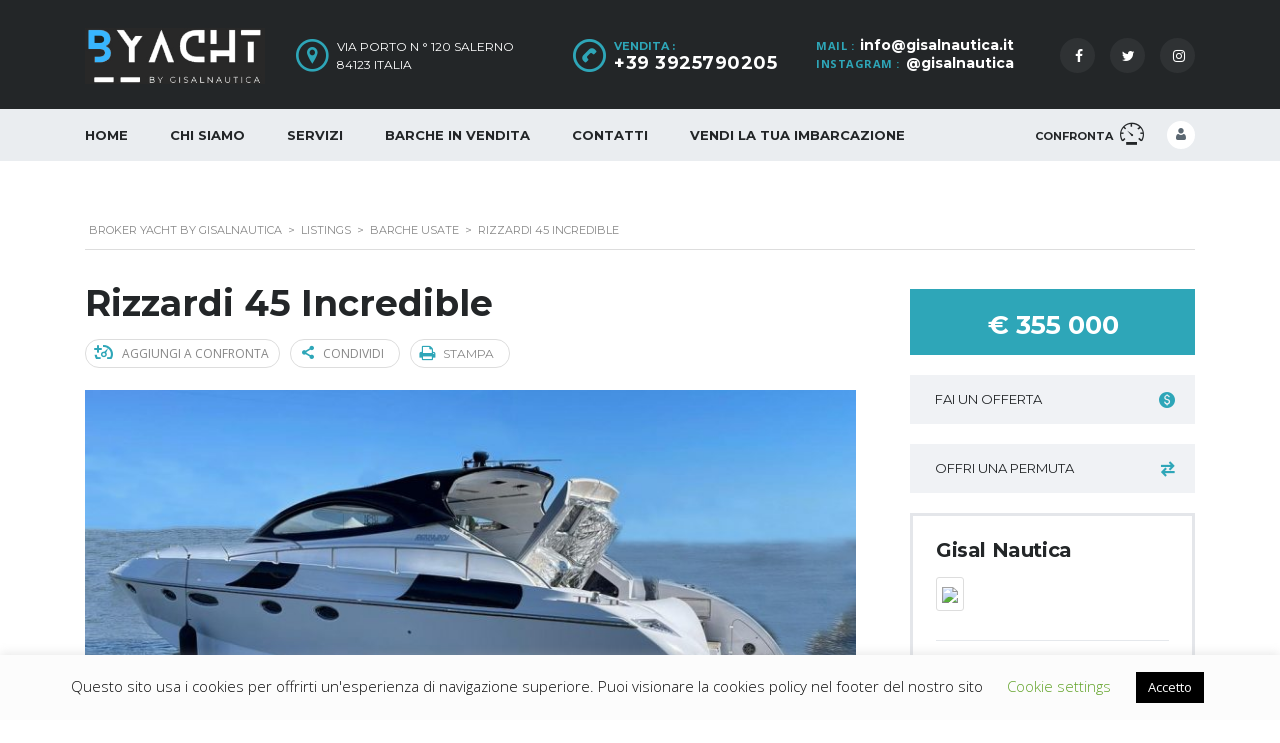

--- FILE ---
content_type: text/html; charset=UTF-8
request_url: https://brokeryacht.it/listings/rizzardi-45-incredible/
body_size: 27468
content:
<!DOCTYPE html>
<html lang="it-IT" class="no-js">
<head>
<meta charset="UTF-8">
<meta name="viewport" content="width=device-width, initial-scale=1.0, user-scalable=no">
<link rel="profile" href="http://gmpg.org/xfn/11">
<link rel="pingback" href="https://brokeryacht.it/xmlrpc.php">
<meta name='robots' content='index, follow, max-image-preview:large, max-snippet:-1, max-video-preview:-1' />
<style>img:is([sizes="auto" i], [sizes^="auto," i]) { contain-intrinsic-size: 3000px 1500px }</style>
<!-- This site is optimized with the Yoast SEO plugin v26.4 - https://yoast.com/wordpress/plugins/seo/ -->
<title>Rizzardi 45 Incredible - Broker Yacht by Gisalnautica</title>
<meta name="description" content="Rizzardi 45 Incredible usato in vendita. Refit 2022-23. Ottime condizioni generali. Barca davvero interessante." />
<link rel="canonical" href="https://brokeryacht.it/listings/rizzardi-45-incredible/" />
<meta property="og:locale" content="it_IT" />
<meta property="og:type" content="article" />
<meta property="og:title" content="Rizzardi 45 Incredible - Broker Yacht by Gisalnautica" />
<meta property="og:description" content="Rizzardi 45 Incredible usato in vendita. Refit 2022-23. Ottime condizioni generali. Barca davvero interessante." />
<meta property="og:url" content="https://brokeryacht.it/listings/rizzardi-45-incredible/" />
<meta property="og:site_name" content="Broker Yacht by Gisalnautica" />
<meta property="article:publisher" content="https://www.facebook.com/gisalnautica" />
<meta property="article:modified_time" content="2023-08-29T13:50:53+00:00" />
<meta property="og:image" content="https://brokeryacht.it/wp-content/uploads/2022/09/Rizzardi-45-1.jpeg" />
<meta property="og:image:width" content="1248" />
<meta property="og:image:height" content="1200" />
<meta property="og:image:type" content="image/jpeg" />
<meta name="twitter:card" content="summary_large_image" />
<meta name="twitter:site" content="@gisalnautica" />
<meta name="twitter:label1" content="Tempo di lettura stimato" />
<meta name="twitter:data1" content="1 minuto" />
<script type="application/ld+json" class="yoast-schema-graph">{"@context":"https://schema.org","@graph":[{"@type":"WebPage","@id":"https://brokeryacht.it/listings/rizzardi-45-incredible/","url":"https://brokeryacht.it/listings/rizzardi-45-incredible/","name":"Rizzardi 45 Incredible - Broker Yacht by Gisalnautica","isPartOf":{"@id":"https://brokeryacht.it/#website"},"primaryImageOfPage":{"@id":"https://brokeryacht.it/listings/rizzardi-45-incredible/#primaryimage"},"image":{"@id":"https://brokeryacht.it/listings/rizzardi-45-incredible/#primaryimage"},"thumbnailUrl":"https://brokeryacht.it/wp-content/uploads/2022/09/Rizzardi-45-1.jpeg","datePublished":"2023-08-09T22:27:44+00:00","dateModified":"2023-08-29T13:50:53+00:00","description":"Rizzardi 45 Incredible usato in vendita. Refit 2022-23. Ottime condizioni generali. Barca davvero interessante.","breadcrumb":{"@id":"https://brokeryacht.it/listings/rizzardi-45-incredible/#breadcrumb"},"inLanguage":"it-IT","potentialAction":[{"@type":"ReadAction","target":["https://brokeryacht.it/listings/rizzardi-45-incredible/"]}]},{"@type":"ImageObject","inLanguage":"it-IT","@id":"https://brokeryacht.it/listings/rizzardi-45-incredible/#primaryimage","url":"https://brokeryacht.it/wp-content/uploads/2022/09/Rizzardi-45-1.jpeg","contentUrl":"https://brokeryacht.it/wp-content/uploads/2022/09/Rizzardi-45-1.jpeg","width":1248,"height":1200,"caption":"Rizzardi 45 Incredible usato"},{"@type":"BreadcrumbList","@id":"https://brokeryacht.it/listings/rizzardi-45-incredible/#breadcrumb","itemListElement":[{"@type":"ListItem","position":1,"name":"Home","item":"https://brokeryacht.it/"},{"@type":"ListItem","position":2,"name":"Listings","item":"https://brokeryacht.it/listings/"},{"@type":"ListItem","position":3,"name":"Rizzardi 45 Incredible"}]},{"@type":"WebSite","@id":"https://brokeryacht.it/#website","url":"https://brokeryacht.it/","name":"Barche usate e nuove in vendita by Gisal Nautica","description":"Barche usate e nuove in vendita","publisher":{"@id":"https://brokeryacht.it/#organization"},"alternateName":"Barche usate in vendita. Broker Yacht by Gisal Nautica","potentialAction":[{"@type":"SearchAction","target":{"@type":"EntryPoint","urlTemplate":"https://brokeryacht.it/?s={search_term_string}"},"query-input":{"@type":"PropertyValueSpecification","valueRequired":true,"valueName":"search_term_string"}}],"inLanguage":"it-IT"},{"@type":"Organization","@id":"https://brokeryacht.it/#organization","name":"Barche usate in vendita - Broker Yacht by Gisalnautica","alternateName":"Barche usate e barche nuove in vendita. Broker Yacht by Gisal Nautica","url":"https://brokeryacht.it/","logo":{"@type":"ImageObject","inLanguage":"it-IT","@id":"https://brokeryacht.it/#/schema/logo/image/","url":"https://brokeryacht.it/wp-content/uploads/2020/03/cropped-Brokeryacht.fw_-2.png","contentUrl":"https://brokeryacht.it/wp-content/uploads/2020/03/cropped-Brokeryacht.fw_-2.png","width":512,"height":512,"caption":"Barche usate in vendita - Broker Yacht by Gisalnautica"},"image":{"@id":"https://brokeryacht.it/#/schema/logo/image/"},"sameAs":["https://www.facebook.com/gisalnautica","https://x.com/gisalnautica","https://www.youtube.com/user/Gisalnautica","https://www.tiktok.com/@gisalnautica"]}]}</script>
<!-- / Yoast SEO plugin. -->
<link rel='dns-prefetch' href='//static.addtoany.com' />
<link rel='dns-prefetch' href='//developers.google.com' />
<link rel='dns-prefetch' href='//maps.googleapis.com' />
<link rel='dns-prefetch' href='//fonts.googleapis.com' />
<link rel="alternate" type="application/rss+xml" title="Broker Yacht by Gisalnautica &raquo; Feed" href="https://brokeryacht.it/feed/" />
<!-- <link rel='stylesheet' id='wp-block-library-css' href='https://brokeryacht.it/wp-includes/css/dist/block-library/style.min.css?ver=6.8.3' type='text/css' media='all' /> -->
<link rel="stylesheet" type="text/css" href="//brokeryacht.it/wp-content/cache/wpfc-minified/321rvedt/aaqo0.css" media="all"/>
<style id='classic-theme-styles-inline-css' type='text/css'>
/*! This file is auto-generated */
.wp-block-button__link{color:#fff;background-color:#32373c;border-radius:9999px;box-shadow:none;text-decoration:none;padding:calc(.667em + 2px) calc(1.333em + 2px);font-size:1.125em}.wp-block-file__button{background:#32373c;color:#fff;text-decoration:none}
</style>
<!-- <link rel='stylesheet' id='wp-components-css' href='https://brokeryacht.it/wp-includes/css/dist/components/style.min.css?ver=6.8.3' type='text/css' media='all' /> -->
<!-- <link rel='stylesheet' id='wp-preferences-css' href='https://brokeryacht.it/wp-includes/css/dist/preferences/style.min.css?ver=6.8.3' type='text/css' media='all' /> -->
<!-- <link rel='stylesheet' id='wp-block-editor-css' href='https://brokeryacht.it/wp-includes/css/dist/block-editor/style.min.css?ver=6.8.3' type='text/css' media='all' /> -->
<!-- <link rel='stylesheet' id='popup-maker-block-library-style-css' href='https://brokeryacht.it/wp-content/plugins/popup-maker/dist/packages/block-library-style.css?ver=dbea705cfafe089d65f1' type='text/css' media='all' /> -->
<link rel="stylesheet" type="text/css" href="//brokeryacht.it/wp-content/cache/wpfc-minified/7806l7sw/aaqo0.css" media="all"/>
<style id='global-styles-inline-css' type='text/css'>
:root{--wp--preset--aspect-ratio--square: 1;--wp--preset--aspect-ratio--4-3: 4/3;--wp--preset--aspect-ratio--3-4: 3/4;--wp--preset--aspect-ratio--3-2: 3/2;--wp--preset--aspect-ratio--2-3: 2/3;--wp--preset--aspect-ratio--16-9: 16/9;--wp--preset--aspect-ratio--9-16: 9/16;--wp--preset--color--black: #000000;--wp--preset--color--cyan-bluish-gray: #abb8c3;--wp--preset--color--white: #ffffff;--wp--preset--color--pale-pink: #f78da7;--wp--preset--color--vivid-red: #cf2e2e;--wp--preset--color--luminous-vivid-orange: #ff6900;--wp--preset--color--luminous-vivid-amber: #fcb900;--wp--preset--color--light-green-cyan: #7bdcb5;--wp--preset--color--vivid-green-cyan: #00d084;--wp--preset--color--pale-cyan-blue: #8ed1fc;--wp--preset--color--vivid-cyan-blue: #0693e3;--wp--preset--color--vivid-purple: #9b51e0;--wp--preset--gradient--vivid-cyan-blue-to-vivid-purple: linear-gradient(135deg,rgba(6,147,227,1) 0%,rgb(155,81,224) 100%);--wp--preset--gradient--light-green-cyan-to-vivid-green-cyan: linear-gradient(135deg,rgb(122,220,180) 0%,rgb(0,208,130) 100%);--wp--preset--gradient--luminous-vivid-amber-to-luminous-vivid-orange: linear-gradient(135deg,rgba(252,185,0,1) 0%,rgba(255,105,0,1) 100%);--wp--preset--gradient--luminous-vivid-orange-to-vivid-red: linear-gradient(135deg,rgba(255,105,0,1) 0%,rgb(207,46,46) 100%);--wp--preset--gradient--very-light-gray-to-cyan-bluish-gray: linear-gradient(135deg,rgb(238,238,238) 0%,rgb(169,184,195) 100%);--wp--preset--gradient--cool-to-warm-spectrum: linear-gradient(135deg,rgb(74,234,220) 0%,rgb(151,120,209) 20%,rgb(207,42,186) 40%,rgb(238,44,130) 60%,rgb(251,105,98) 80%,rgb(254,248,76) 100%);--wp--preset--gradient--blush-light-purple: linear-gradient(135deg,rgb(255,206,236) 0%,rgb(152,150,240) 100%);--wp--preset--gradient--blush-bordeaux: linear-gradient(135deg,rgb(254,205,165) 0%,rgb(254,45,45) 50%,rgb(107,0,62) 100%);--wp--preset--gradient--luminous-dusk: linear-gradient(135deg,rgb(255,203,112) 0%,rgb(199,81,192) 50%,rgb(65,88,208) 100%);--wp--preset--gradient--pale-ocean: linear-gradient(135deg,rgb(255,245,203) 0%,rgb(182,227,212) 50%,rgb(51,167,181) 100%);--wp--preset--gradient--electric-grass: linear-gradient(135deg,rgb(202,248,128) 0%,rgb(113,206,126) 100%);--wp--preset--gradient--midnight: linear-gradient(135deg,rgb(2,3,129) 0%,rgb(40,116,252) 100%);--wp--preset--font-size--small: 13px;--wp--preset--font-size--medium: 20px;--wp--preset--font-size--large: 36px;--wp--preset--font-size--x-large: 42px;--wp--preset--spacing--20: 0.44rem;--wp--preset--spacing--30: 0.67rem;--wp--preset--spacing--40: 1rem;--wp--preset--spacing--50: 1.5rem;--wp--preset--spacing--60: 2.25rem;--wp--preset--spacing--70: 3.38rem;--wp--preset--spacing--80: 5.06rem;--wp--preset--shadow--natural: 6px 6px 9px rgba(0, 0, 0, 0.2);--wp--preset--shadow--deep: 12px 12px 50px rgba(0, 0, 0, 0.4);--wp--preset--shadow--sharp: 6px 6px 0px rgba(0, 0, 0, 0.2);--wp--preset--shadow--outlined: 6px 6px 0px -3px rgba(255, 255, 255, 1), 6px 6px rgba(0, 0, 0, 1);--wp--preset--shadow--crisp: 6px 6px 0px rgba(0, 0, 0, 1);}:where(.is-layout-flex){gap: 0.5em;}:where(.is-layout-grid){gap: 0.5em;}body .is-layout-flex{display: flex;}.is-layout-flex{flex-wrap: wrap;align-items: center;}.is-layout-flex > :is(*, div){margin: 0;}body .is-layout-grid{display: grid;}.is-layout-grid > :is(*, div){margin: 0;}:where(.wp-block-columns.is-layout-flex){gap: 2em;}:where(.wp-block-columns.is-layout-grid){gap: 2em;}:where(.wp-block-post-template.is-layout-flex){gap: 1.25em;}:where(.wp-block-post-template.is-layout-grid){gap: 1.25em;}.has-black-color{color: var(--wp--preset--color--black) !important;}.has-cyan-bluish-gray-color{color: var(--wp--preset--color--cyan-bluish-gray) !important;}.has-white-color{color: var(--wp--preset--color--white) !important;}.has-pale-pink-color{color: var(--wp--preset--color--pale-pink) !important;}.has-vivid-red-color{color: var(--wp--preset--color--vivid-red) !important;}.has-luminous-vivid-orange-color{color: var(--wp--preset--color--luminous-vivid-orange) !important;}.has-luminous-vivid-amber-color{color: var(--wp--preset--color--luminous-vivid-amber) !important;}.has-light-green-cyan-color{color: var(--wp--preset--color--light-green-cyan) !important;}.has-vivid-green-cyan-color{color: var(--wp--preset--color--vivid-green-cyan) !important;}.has-pale-cyan-blue-color{color: var(--wp--preset--color--pale-cyan-blue) !important;}.has-vivid-cyan-blue-color{color: var(--wp--preset--color--vivid-cyan-blue) !important;}.has-vivid-purple-color{color: var(--wp--preset--color--vivid-purple) !important;}.has-black-background-color{background-color: var(--wp--preset--color--black) !important;}.has-cyan-bluish-gray-background-color{background-color: var(--wp--preset--color--cyan-bluish-gray) !important;}.has-white-background-color{background-color: var(--wp--preset--color--white) !important;}.has-pale-pink-background-color{background-color: var(--wp--preset--color--pale-pink) !important;}.has-vivid-red-background-color{background-color: var(--wp--preset--color--vivid-red) !important;}.has-luminous-vivid-orange-background-color{background-color: var(--wp--preset--color--luminous-vivid-orange) !important;}.has-luminous-vivid-amber-background-color{background-color: var(--wp--preset--color--luminous-vivid-amber) !important;}.has-light-green-cyan-background-color{background-color: var(--wp--preset--color--light-green-cyan) !important;}.has-vivid-green-cyan-background-color{background-color: var(--wp--preset--color--vivid-green-cyan) !important;}.has-pale-cyan-blue-background-color{background-color: var(--wp--preset--color--pale-cyan-blue) !important;}.has-vivid-cyan-blue-background-color{background-color: var(--wp--preset--color--vivid-cyan-blue) !important;}.has-vivid-purple-background-color{background-color: var(--wp--preset--color--vivid-purple) !important;}.has-black-border-color{border-color: var(--wp--preset--color--black) !important;}.has-cyan-bluish-gray-border-color{border-color: var(--wp--preset--color--cyan-bluish-gray) !important;}.has-white-border-color{border-color: var(--wp--preset--color--white) !important;}.has-pale-pink-border-color{border-color: var(--wp--preset--color--pale-pink) !important;}.has-vivid-red-border-color{border-color: var(--wp--preset--color--vivid-red) !important;}.has-luminous-vivid-orange-border-color{border-color: var(--wp--preset--color--luminous-vivid-orange) !important;}.has-luminous-vivid-amber-border-color{border-color: var(--wp--preset--color--luminous-vivid-amber) !important;}.has-light-green-cyan-border-color{border-color: var(--wp--preset--color--light-green-cyan) !important;}.has-vivid-green-cyan-border-color{border-color: var(--wp--preset--color--vivid-green-cyan) !important;}.has-pale-cyan-blue-border-color{border-color: var(--wp--preset--color--pale-cyan-blue) !important;}.has-vivid-cyan-blue-border-color{border-color: var(--wp--preset--color--vivid-cyan-blue) !important;}.has-vivid-purple-border-color{border-color: var(--wp--preset--color--vivid-purple) !important;}.has-vivid-cyan-blue-to-vivid-purple-gradient-background{background: var(--wp--preset--gradient--vivid-cyan-blue-to-vivid-purple) !important;}.has-light-green-cyan-to-vivid-green-cyan-gradient-background{background: var(--wp--preset--gradient--light-green-cyan-to-vivid-green-cyan) !important;}.has-luminous-vivid-amber-to-luminous-vivid-orange-gradient-background{background: var(--wp--preset--gradient--luminous-vivid-amber-to-luminous-vivid-orange) !important;}.has-luminous-vivid-orange-to-vivid-red-gradient-background{background: var(--wp--preset--gradient--luminous-vivid-orange-to-vivid-red) !important;}.has-very-light-gray-to-cyan-bluish-gray-gradient-background{background: var(--wp--preset--gradient--very-light-gray-to-cyan-bluish-gray) !important;}.has-cool-to-warm-spectrum-gradient-background{background: var(--wp--preset--gradient--cool-to-warm-spectrum) !important;}.has-blush-light-purple-gradient-background{background: var(--wp--preset--gradient--blush-light-purple) !important;}.has-blush-bordeaux-gradient-background{background: var(--wp--preset--gradient--blush-bordeaux) !important;}.has-luminous-dusk-gradient-background{background: var(--wp--preset--gradient--luminous-dusk) !important;}.has-pale-ocean-gradient-background{background: var(--wp--preset--gradient--pale-ocean) !important;}.has-electric-grass-gradient-background{background: var(--wp--preset--gradient--electric-grass) !important;}.has-midnight-gradient-background{background: var(--wp--preset--gradient--midnight) !important;}.has-small-font-size{font-size: var(--wp--preset--font-size--small) !important;}.has-medium-font-size{font-size: var(--wp--preset--font-size--medium) !important;}.has-large-font-size{font-size: var(--wp--preset--font-size--large) !important;}.has-x-large-font-size{font-size: var(--wp--preset--font-size--x-large) !important;}
:where(.wp-block-post-template.is-layout-flex){gap: 1.25em;}:where(.wp-block-post-template.is-layout-grid){gap: 1.25em;}
:where(.wp-block-columns.is-layout-flex){gap: 2em;}:where(.wp-block-columns.is-layout-grid){gap: 2em;}
:root :where(.wp-block-pullquote){font-size: 1.5em;line-height: 1.6;}
</style>
<!-- <link rel='stylesheet' id='cpsh-shortcodes-css' href='https://brokeryacht.it/wp-content/plugins/column-shortcodes/assets/css/shortcodes.css?ver=1.0.1' type='text/css' media='all' /> -->
<!-- <link rel='stylesheet' id='contact-form-7-css' href='https://brokeryacht.it/wp-content/plugins/contact-form-7/includes/css/styles.css?ver=6.1.3' type='text/css' media='all' /> -->
<!-- <link rel='stylesheet' id='cookie-law-info-css' href='https://brokeryacht.it/wp-content/plugins/cookie-law-info/legacy/public/css/cookie-law-info-public.css?ver=3.3.6' type='text/css' media='all' /> -->
<!-- <link rel='stylesheet' id='cookie-law-info-gdpr-css' href='https://brokeryacht.it/wp-content/plugins/cookie-law-info/legacy/public/css/cookie-law-info-gdpr.css?ver=3.3.6' type='text/css' media='all' /> -->
<!-- <link rel='stylesheet' id='stm-stm-icon-css' href='https://brokeryacht.it/wp-content/uploads/stm_fonts/stm-icon/stm-icon.css?ver=1.1' type='text/css' media='all' /> -->
<!-- <link rel='stylesheet' id='font-awesome-css-css' href='https://brokeryacht.it/wp-content/plugins/stm_vehicles_listing/assets/css/font-awesome.min.css?ver=6.8.3' type='text/css' media='all' /> -->
<!-- <link rel='stylesheet' id='owl.carousel-css' href='https://brokeryacht.it/wp-content/plugins/stm_vehicles_listing/assets/css/frontend/owl.carousel.css?ver=6.8.3' type='text/css' media='all' /> -->
<!-- <link rel='stylesheet' id='bootstrap-grid-css' href='https://brokeryacht.it/wp-content/plugins/stm_vehicles_listing/assets/css/frontend/grid.css?ver=6.8.3' type='text/css' media='all' /> -->
<!-- <link rel='stylesheet' id='light-gallery-css' href='https://brokeryacht.it/wp-content/plugins/stm_vehicles_listing/assets/css/frontend/lightgallery.min.css?ver=6.8.3' type='text/css' media='all' /> -->
<link rel="stylesheet" type="text/css" href="//brokeryacht.it/wp-content/cache/wpfc-minified/qht9pus4/aaqo0.css" media="all"/>
<link rel='stylesheet' id='stm_default_google_font-css' href='https://fonts.googleapis.com/css?family=Montserrat%3A400%2C500%2C600%2C700%2C800%2C900%7COpen+Sans%3A300%2C400%2C500%2C700%2C800%2C900&#038;subset=latin%2Clatin-ext&#038;ver=1763595499' type='text/css' media='all' />
<!-- <link rel='stylesheet' id='boostrap-css' href='https://brokeryacht.it/wp-content/themes/motors/assets/css/bootstrap.min.css?ver=1763595499' type='text/css' media='all' /> -->
<!-- <link rel='stylesheet' id='font-awesome-css' href='https://brokeryacht.it/wp-content/themes/motors/assets/css/font-awesome.min.css?ver=1763595499' type='text/css' media='all' /> -->
<!-- <link rel='stylesheet' id='stm-select2-css' href='https://brokeryacht.it/wp-content/themes/motors/assets/css/select2.min.css?ver=1763595499' type='text/css' media='all' /> -->
<!-- <link rel='stylesheet' id='stm-datetimepicker-css' href='https://brokeryacht.it/wp-content/themes/motors/assets/css/jquery.stmdatetimepicker.css?ver=1763595499' type='text/css' media='all' /> -->
<!-- <link rel='stylesheet' id='stm-jquery-ui-css-css' href='https://brokeryacht.it/wp-content/themes/motors/assets/css/jquery-ui.css?ver=1763595499' type='text/css' media='all' /> -->
<!-- <link rel='stylesheet' id='stm-theme-service-icons-css' href='https://brokeryacht.it/wp-content/themes/motors/assets/css/service-icons.css?ver=1763595499' type='text/css' media='all' /> -->
<!-- <link rel='stylesheet' id='stm-theme-boat-icons-css' href='https://brokeryacht.it/wp-content/themes/motors/assets/css/boat-icons.css?ver=1763595499' type='text/css' media='all' /> -->
<!-- <link rel='stylesheet' id='stm-theme-moto-icons-css' href='https://brokeryacht.it/wp-content/themes/motors/assets/css/motorcycle/icons.css?ver=1763595499' type='text/css' media='all' /> -->
<!-- <link rel='stylesheet' id='stm-theme-rental-icons-css' href='https://brokeryacht.it/wp-content/themes/motors/assets/css/rental/icons.css?ver=1763595499' type='text/css' media='all' /> -->
<!-- <link rel='stylesheet' id='stm-theme-magazine-icons-css' href='https://brokeryacht.it/wp-content/themes/motors/assets/css/magazine/magazine-icon-style.css?ver=1763595499' type='text/css' media='all' /> -->
<!-- <link rel='stylesheet' id='stm-theme-listing-two-icons-css' href='https://brokeryacht.it/wp-content/themes/motors/assets/css/listing_two/icons.css?ver=1763595499' type='text/css' media='all' /> -->
<!-- <link rel='stylesheet' id='stm-theme-auto-parts-icons-css' href='https://brokeryacht.it/wp-content/themes/motors/assets/css/auto-parts/style.css?ver=1763595499' type='text/css' media='all' /> -->
<!-- <link rel='stylesheet' id='stm-skin-custom-css' href='https://brokeryacht.it/wp-content/uploads/stm_uploads/skin-custom.css?ver=64' type='text/css' media='all' /> -->
<!-- <link rel='stylesheet' id='stm-custom-scrollbar-css' href='https://brokeryacht.it/wp-content/themes/motors/assets/css/listing/jquery.mCustomScrollbar.css?ver=1763595499' type='text/css' media='all' /> -->
<!-- <link rel='stylesheet' id='stm-theme-frontend-customizer-css' href='https://brokeryacht.it/wp-content/themes/motors/assets/css/frontend_customizer.css?ver=1763595499' type='text/css' media='all' /> -->
<!-- <link rel='stylesheet' id='stm-theme-style-animation-css' href='https://brokeryacht.it/wp-content/themes/motors/assets/css/animation.css?ver=1763595499' type='text/css' media='all' /> -->
<!-- <link rel='stylesheet' id='stm-theme-style-css' href='https://brokeryacht.it/wp-content/themes/motors/style.css?ver=1763595499' type='text/css' media='all' /> -->
<!-- <link rel='stylesheet' id='newsletter-css' href='https://brokeryacht.it/wp-content/plugins/newsletter/style.css?ver=9.0.7' type='text/css' media='all' /> -->
<!-- <link rel='stylesheet' id='popup-maker-site-css' href='https://brokeryacht.it/wp-content/plugins/popup-maker/dist/assets/site.css?ver=1.21.5' type='text/css' media='all' /> -->
<link rel="stylesheet" type="text/css" href="//brokeryacht.it/wp-content/cache/wpfc-minified/klizokzh/aas72.css" media="all"/>
<style id='popup-maker-site-inline-css' type='text/css'>
/* Popup Google Fonts */
@import url('//fonts.googleapis.com/css?family=Montserrat:100');
/* Popup Theme 3924: Content Only - For use with page builders or block editor */
.pum-theme-3924, .pum-theme-content-only { background-color: rgba( 0, 0, 0, 0.70 ) } 
.pum-theme-3924 .pum-container, .pum-theme-content-only .pum-container { padding: 0px; border-radius: 0px; border: 1px none #000000; box-shadow: 0px 0px 0px 0px rgba( 2, 2, 2, 0.00 ) } 
.pum-theme-3924 .pum-title, .pum-theme-content-only .pum-title { color: #000000; text-align: left; text-shadow: 0px 0px 0px rgba( 2, 2, 2, 0.23 ); font-family: inherit; font-weight: 400; font-size: 32px; line-height: 36px } 
.pum-theme-3924 .pum-content, .pum-theme-content-only .pum-content { color: #8c8c8c; font-family: inherit; font-weight: 400 } 
.pum-theme-3924 .pum-content + .pum-close, .pum-theme-content-only .pum-content + .pum-close { position: absolute; height: 18px; width: 18px; left: auto; right: 7px; bottom: auto; top: 7px; padding: 0px; color: #000000; font-family: inherit; font-weight: 700; font-size: 20px; line-height: 20px; border: 1px none #ffffff; border-radius: 15px; box-shadow: 0px 0px 0px 0px rgba( 2, 2, 2, 0.00 ); text-shadow: 0px 0px 0px rgba( 0, 0, 0, 0.00 ); background-color: rgba( 255, 255, 255, 0.00 ) } 
/* Popup Theme 3843: Floating Bar - Soft Blue */
.pum-theme-3843, .pum-theme-floating-bar { background-color: rgba( 255, 255, 255, 0.00 ) } 
.pum-theme-3843 .pum-container, .pum-theme-floating-bar .pum-container { padding: 8px; border-radius: 0px; border: 1px none #000000; box-shadow: 1px 1px 3px 0px rgba( 2, 2, 2, 0.23 ); background-color: rgba( 238, 246, 252, 1.00 ) } 
.pum-theme-3843 .pum-title, .pum-theme-floating-bar .pum-title { color: #505050; text-align: left; text-shadow: 0px 0px 0px rgba( 2, 2, 2, 0.23 ); font-family: inherit; font-weight: 400; font-size: 32px; line-height: 36px } 
.pum-theme-3843 .pum-content, .pum-theme-floating-bar .pum-content { color: #505050; font-family: inherit; font-weight: 400 } 
.pum-theme-3843 .pum-content + .pum-close, .pum-theme-floating-bar .pum-content + .pum-close { position: absolute; height: 18px; width: 18px; left: auto; right: 5px; bottom: auto; top: 50%; padding: 0px; color: #505050; font-family: Sans-Serif; font-weight: 700; font-size: 15px; line-height: 18px; border: 1px solid #505050; border-radius: 15px; box-shadow: 0px 0px 0px 0px rgba( 2, 2, 2, 0.00 ); text-shadow: 0px 0px 0px rgba( 0, 0, 0, 0.00 ); background-color: rgba( 255, 255, 255, 0.00 ); transform: translate(0, -50%) } 
/* Popup Theme 3173: Tema predefinito */
.pum-theme-3173, .pum-theme-tema-predefinito { background-color: rgba( 255, 255, 255, 1.00 ) } 
.pum-theme-3173 .pum-container, .pum-theme-tema-predefinito .pum-container { padding: 18px; border-radius: px; border: 1px none #000000; box-shadow: 1px 1px 3px px rgba( 2, 2, 2, 0.23 ); background-color: rgba( 249, 249, 249, 1.00 ) } 
.pum-theme-3173 .pum-title, .pum-theme-tema-predefinito .pum-title { color: #000000; text-align: left; text-shadow: px px px rgba( 2, 2, 2, 0.23 ); font-family: inherit; font-weight: 400; font-size: 32px; font-style: normal; line-height: 36px } 
.pum-theme-3173 .pum-content, .pum-theme-tema-predefinito .pum-content { color: #8c8c8c; font-family: inherit; font-weight: 400; font-style: inherit } 
.pum-theme-3173 .pum-content + .pum-close, .pum-theme-tema-predefinito .pum-content + .pum-close { position: absolute; height: auto; width: auto; left: auto; right: px; bottom: auto; top: px; padding: 8px; color: #ffffff; font-family: inherit; font-weight: 400; font-size: 12px; font-style: inherit; line-height: 36px; border: 1px none #ffffff; border-radius: px; box-shadow: 1px 1px 3px px rgba( 2, 2, 2, 0.23 ); text-shadow: px px px rgba( 0, 0, 0, 0.23 ); background-color: rgba( 0, 183, 205, 1.00 ) } 
/* Popup Theme 3174: Light Box */
.pum-theme-3174, .pum-theme-lightbox { background-color: rgba( 0, 0, 0, 0.60 ) } 
.pum-theme-3174 .pum-container, .pum-theme-lightbox .pum-container { padding: 18px; border-radius: 3px; border: 8px solid #000000; box-shadow: 0px 0px 30px 0px rgba( 2, 2, 2, 1.00 ); background-color: rgba( 255, 255, 255, 1.00 ) } 
.pum-theme-3174 .pum-title, .pum-theme-lightbox .pum-title { color: #000000; text-align: left; text-shadow: 0px 0px 0px rgba( 2, 2, 2, 0.23 ); font-family: inherit; font-weight: 100; font-size: 32px; line-height: 36px } 
.pum-theme-3174 .pum-content, .pum-theme-lightbox .pum-content { color: #000000; font-family: inherit; font-weight: 100 } 
.pum-theme-3174 .pum-content + .pum-close, .pum-theme-lightbox .pum-content + .pum-close { position: absolute; height: 26px; width: 26px; left: auto; right: -13px; bottom: auto; top: -13px; padding: 0px; color: #ffffff; font-family: Arial; font-weight: 100; font-size: 24px; line-height: 24px; border: 2px solid #ffffff; border-radius: 26px; box-shadow: 0px 0px 15px 1px rgba( 2, 2, 2, 0.75 ); text-shadow: 0px 0px 0px rgba( 0, 0, 0, 0.23 ); background-color: rgba( 0, 0, 0, 1.00 ) } 
/* Popup Theme 3175: Blu aziendale */
.pum-theme-3175, .pum-theme-enterprise-blue { background-color: rgba( 0, 0, 0, 0.70 ) } 
.pum-theme-3175 .pum-container, .pum-theme-enterprise-blue .pum-container { padding: 28px; border-radius: 5px; border: 1px none #000000; box-shadow: 0px 10px 25px 4px rgba( 2, 2, 2, 0.50 ); background-color: rgba( 255, 255, 255, 1.00 ) } 
.pum-theme-3175 .pum-title, .pum-theme-enterprise-blue .pum-title { color: #315b7c; text-align: left; text-shadow: 0px 0px 0px rgba( 2, 2, 2, 0.23 ); font-family: inherit; font-weight: 100; font-size: 34px; line-height: 36px } 
.pum-theme-3175 .pum-content, .pum-theme-enterprise-blue .pum-content { color: #2d2d2d; font-family: inherit; font-weight: 100 } 
.pum-theme-3175 .pum-content + .pum-close, .pum-theme-enterprise-blue .pum-content + .pum-close { position: absolute; height: 28px; width: 28px; left: auto; right: 8px; bottom: auto; top: 8px; padding: 4px; color: #ffffff; font-family: Times New Roman; font-weight: 100; font-size: 20px; line-height: 20px; border: 1px none #ffffff; border-radius: 42px; box-shadow: 0px 0px 0px 0px rgba( 2, 2, 2, 0.23 ); text-shadow: 0px 0px 0px rgba( 0, 0, 0, 0.23 ); background-color: rgba( 49, 91, 124, 1.00 ) } 
/* Popup Theme 3176: Disclaimer */
.pum-theme-3176, .pum-theme-hello-box { background-color: rgba( 0, 0, 0, 0.75 ) } 
.pum-theme-3176 .pum-container, .pum-theme-hello-box .pum-container { padding: 30px; border-radius: 80px; border: 14px solid #81d742; box-shadow: 0px 0px 0px 0px rgba( 2, 2, 2, 0.00 ); background-color: rgba( 255, 255, 255, 1.00 ) } 
.pum-theme-3176 .pum-title, .pum-theme-hello-box .pum-title { color: #2d2d2d; text-align: left; text-shadow: 0px 0px 0px rgba( 2, 2, 2, 0.23 ); font-family: Montserrat; font-weight: 100; font-size: 32px; line-height: 36px } 
.pum-theme-3176 .pum-content, .pum-theme-hello-box .pum-content { color: #2d2d2d; font-family: inherit; font-weight: 100 } 
.pum-theme-3176 .pum-content + .pum-close, .pum-theme-hello-box .pum-content + .pum-close { position: absolute; height: auto; width: auto; left: auto; right: -30px; bottom: auto; top: -30px; padding: 0px; color: #2d2d2d; font-family: Times New Roman; font-weight: 100; font-size: 32px; line-height: 28px; border: 1px none #ffffff; border-radius: 28px; box-shadow: 0px 0px 0px 0px rgba( 2, 2, 2, 0.23 ); text-shadow: 0px 0px 0px rgba( 0, 0, 0, 0.23 ); background-color: rgba( 255, 255, 255, 1.00 ) } 
/* Popup Theme 3177: Bordo netto */
.pum-theme-3177, .pum-theme-cutting-edge { background-color: rgba( 0, 0, 0, 0.50 ) } 
.pum-theme-3177 .pum-container, .pum-theme-cutting-edge .pum-container { padding: 18px; border-radius: 0px; border: 1px none #000000; box-shadow: 0px 10px 25px 0px rgba( 2, 2, 2, 0.50 ); background-color: rgba( 30, 115, 190, 1.00 ) } 
.pum-theme-3177 .pum-title, .pum-theme-cutting-edge .pum-title { color: #ffffff; text-align: left; text-shadow: 0px 0px 0px rgba( 2, 2, 2, 0.23 ); font-family: Sans-Serif; font-weight: 100; font-size: 26px; line-height: 28px } 
.pum-theme-3177 .pum-content, .pum-theme-cutting-edge .pum-content { color: #ffffff; font-family: inherit; font-weight: 100 } 
.pum-theme-3177 .pum-content + .pum-close, .pum-theme-cutting-edge .pum-content + .pum-close { position: absolute; height: 24px; width: 24px; left: auto; right: 0px; bottom: auto; top: 0px; padding: 0px; color: #1e73be; font-family: Times New Roman; font-weight: 100; font-size: 32px; line-height: 24px; border: 1px none #ffffff; border-radius: 0px; box-shadow: -1px 1px 1px 0px rgba( 2, 2, 2, 0.10 ); text-shadow: -1px 1px 1px rgba( 0, 0, 0, 0.10 ); background-color: rgba( 238, 238, 34, 1.00 ) } 
/* Popup Theme 3178: Cornice */
.pum-theme-3178, .pum-theme-framed-border { background-color: rgba( 255, 255, 255, 0.50 ) } 
.pum-theme-3178 .pum-container, .pum-theme-framed-border .pum-container { padding: 18px; border-radius: 0px; border: 20px outset #dd3333; box-shadow: 1px 1px 3px 0px rgba( 2, 2, 2, 0.97 ) inset; background-color: rgba( 255, 251, 239, 1.00 ) } 
.pum-theme-3178 .pum-title, .pum-theme-framed-border .pum-title { color: #000000; text-align: left; text-shadow: 0px 0px 0px rgba( 2, 2, 2, 0.23 ); font-family: inherit; font-weight: 100; font-size: 32px; line-height: 36px } 
.pum-theme-3178 .pum-content, .pum-theme-framed-border .pum-content { color: #2d2d2d; font-family: inherit; font-weight: 100 } 
.pum-theme-3178 .pum-content + .pum-close, .pum-theme-framed-border .pum-content + .pum-close { position: absolute; height: 20px; width: 20px; left: auto; right: -20px; bottom: auto; top: -20px; padding: 0px; color: #ffffff; font-family: Tahoma; font-weight: 700; font-size: 16px; line-height: 18px; border: 1px none #ffffff; border-radius: 0px; box-shadow: 0px 0px 0px 0px rgba( 2, 2, 2, 0.23 ); text-shadow: 0px 0px 0px rgba( 0, 0, 0, 0.23 ); background-color: rgba( 0, 0, 0, 0.55 ) } 
#pum-5076 {z-index: 1999999999}
#pum-3179 {z-index: 1999999999}
</style>
<!-- <link rel='stylesheet' id='addtoany-css' href='https://brokeryacht.it/wp-content/plugins/add-to-any/addtoany.min.css?ver=1.16' type='text/css' media='all' /> -->
<link rel="stylesheet" type="text/css" href="//brokeryacht.it/wp-content/cache/wpfc-minified/kb4iyto1/aaqo0.css" media="all"/>
<!--n2css--><!--n2js--><script type="text/javascript" id="addtoany-core-js-before">
/* <![CDATA[ */
window.a2a_config=window.a2a_config||{};a2a_config.callbacks=[];a2a_config.overlays=[];a2a_config.templates={};a2a_localize = {
Share: "Condividi",
Save: "Salva",
Subscribe: "Abbonati",
Email: "Email",
Bookmark: "Segnalibro",
ShowAll: "espandi",
ShowLess: "comprimi",
FindServices: "Trova servizi",
FindAnyServiceToAddTo: "Trova subito un servizio da aggiungere",
PoweredBy: "Powered by",
ShareViaEmail: "Condividi via email",
SubscribeViaEmail: "Iscriviti via email",
BookmarkInYourBrowser: "Aggiungi ai segnalibri",
BookmarkInstructions: "Premi Ctrl+D o \u2318+D per mettere questa pagina nei preferiti",
AddToYourFavorites: "Aggiungi ai favoriti",
SendFromWebOrProgram: "Invia da qualsiasi indirizzo email o programma di posta elettronica",
EmailProgram: "Programma di posta elettronica",
More: "Di più&#8230;",
ThanksForSharing: "Grazie per la condivisione!",
ThanksForFollowing: "Thanks for following!"
};
/* ]]> */
</script>
<script type="text/javascript" defer src="https://static.addtoany.com/menu/page.js" id="addtoany-core-js"></script>
<script src='//brokeryacht.it/wp-content/cache/wpfc-minified/q8lvdezd/aaqo0.js' type="text/javascript"></script>
<!-- <script type="text/javascript" src="https://brokeryacht.it/wp-includes/js/jquery/jquery.min.js?ver=3.7.1" id="jquery-core-js"></script> -->
<!-- <script type="text/javascript" src="https://brokeryacht.it/wp-includes/js/jquery/jquery-migrate.min.js?ver=3.4.1" id="jquery-migrate-js"></script> -->
<!-- <script type="text/javascript" defer src="https://brokeryacht.it/wp-content/plugins/add-to-any/addtoany.min.js?ver=1.1" id="addtoany-jquery-js"></script> -->
<script type="text/javascript" id="cookie-law-info-js-extra">
/* <![CDATA[ */
var Cli_Data = {"nn_cookie_ids":[],"cookielist":[],"non_necessary_cookies":[],"ccpaEnabled":"","ccpaRegionBased":"","ccpaBarEnabled":"","strictlyEnabled":["necessary","obligatoire"],"ccpaType":"gdpr","js_blocking":"","custom_integration":"","triggerDomRefresh":"","secure_cookies":""};
var cli_cookiebar_settings = {"animate_speed_hide":"500","animate_speed_show":"500","background":"#fcfcfc","border":"#b1a6a6c2","border_on":"","button_1_button_colour":"#000","button_1_button_hover":"#000000","button_1_link_colour":"#fff","button_1_as_button":"1","button_1_new_win":"","button_2_button_colour":"#333","button_2_button_hover":"#292929","button_2_link_colour":"#444","button_2_as_button":"1","button_2_hidebar":"","button_3_button_colour":"#000","button_3_button_hover":"#000000","button_3_link_colour":"#fff","button_3_as_button":"1","button_3_new_win":"","button_4_button_colour":"#000","button_4_button_hover":"#000000","button_4_link_colour":"#62a329","button_4_as_button":"","button_7_button_colour":"#61a229","button_7_button_hover":"#4e8221","button_7_link_colour":"#fff","button_7_as_button":"1","button_7_new_win":"","font_family":"inherit","header_fix":"","notify_animate_hide":"1","notify_animate_show":"","notify_div_id":"#cookie-law-info-bar","notify_position_horizontal":"right","notify_position_vertical":"bottom","scroll_close":"","scroll_close_reload":"","accept_close_reload":"","reject_close_reload":"","showagain_tab":"","showagain_background":"#fff","showagain_border":"#000","showagain_div_id":"#cookie-law-info-again","showagain_x_position":"100px","text":"#0a0a0a","show_once_yn":"","show_once":"10000","logging_on":"","as_popup":"","popup_overlay":"1","bar_heading_text":"","cookie_bar_as":"banner","popup_showagain_position":"bottom-right","widget_position":"left"};
var log_object = {"ajax_url":"https:\/\/brokeryacht.it\/wp-admin\/admin-ajax.php"};
/* ]]> */
</script>
<script src='//brokeryacht.it/wp-content/cache/wpfc-minified/22u2ehs1/aaqo0.js' type="text/javascript"></script>
<!-- <script type="text/javascript" src="https://brokeryacht.it/wp-content/plugins/cookie-law-info/legacy/public/js/cookie-law-info-public.js?ver=3.3.6" id="cookie-law-info-js"></script> -->
<!-- <script type="text/javascript" src="https://brokeryacht.it/wp-content/themes/motors/assets/js/classie.js?ver=1763595499" id="stm-classie-js"></script> -->
<!-- <script type="text/javascript" src="https://brokeryacht.it/wp-content/themes/motors/assets/js/vivus.min.js?ver=1763595499" id="vivus-js"></script> -->
<!-- <script type="text/javascript" src="https://brokeryacht.it/wp-content/themes/motors/assets/js/jquery.cascadingdropdown.js?ver=1763595499" id="stm-cascadingdropdown-js"></script> -->
<link rel="https://api.w.org/" href="https://brokeryacht.it/wp-json/" /><meta name="generator" content="WordPress 6.8.3" />
<link rel='shortlink' href='https://brokeryacht.it/?p=4422' />
<link rel="alternate" title="oEmbed (JSON)" type="application/json+oembed" href="https://brokeryacht.it/wp-json/oembed/1.0/embed?url=https%3A%2F%2Fbrokeryacht.it%2Flistings%2Frizzardi-45-incredible%2F" />
<link rel="alternate" title="oEmbed (XML)" type="text/xml+oembed" href="https://brokeryacht.it/wp-json/oembed/1.0/embed?url=https%3A%2F%2Fbrokeryacht.it%2Flistings%2Frizzardi-45-incredible%2F&#038;format=xml" />
<script type="text/javascript">
var stm_lang_code = 'it';
var ajaxurl = 'https://brokeryacht.it/wp-admin/admin-ajax.php';
var stm_site_blog_id = "1";
var stm_added_to_compare_text = "Added to compare";
var stm_removed_from_compare_text = "was removed from compare";
var stm_already_added_to_compare_text = "You have already added 3 cars";
</script>
<meta name="generator" content="Powered by WPBakery Page Builder - drag and drop page builder for WordPress."/>
<link rel="icon" href="https://brokeryacht.it/wp-content/uploads/2020/03/cropped-Brokeryacht.fw_-2-32x32.png" sizes="32x32" />
<link rel="icon" href="https://brokeryacht.it/wp-content/uploads/2020/03/cropped-Brokeryacht.fw_-2-192x192.png" sizes="192x192" />
<link rel="apple-touch-icon" href="https://brokeryacht.it/wp-content/uploads/2020/03/cropped-Brokeryacht.fw_-2-180x180.png" />
<meta name="msapplication-TileImage" content="https://brokeryacht.it/wp-content/uploads/2020/03/cropped-Brokeryacht.fw_-2-270x270.png" />
<noscript><style> .wpb_animate_when_almost_visible { opacity: 1; }</style></noscript>
</head>
<body class="wp-singular listings-template-default single single-listings postid-4422 wp-theme-motors stm-template-listing_four stm-user-not-logged-in wpb-js-composer js-comp-ver-6.1 vc_responsive"  ontouchstart="">
<div id="wrapper">
<div id="header">
<div class="header-main">
<div class="container">
<div class="clearfix">
<!--Logo-->
<div class="logo-main">
<a class="bloglogo" href="https://brokeryacht.it/">
<img src="https://brokeryacht.it/wp-content/uploads/2019/05/2.jpg"
style="width: 180px;"
title="Home"
alt="Logo"
/>
</a>
<div class="mobile-pull-right">
<div class="lOffer-account-unit">
<a href="https://brokeryacht.it/login-register/"
class="lOffer-account">
<i class="stm-service-icon-user"></i>
</a>
<div class="lOffer-account-dropdown stm-login-form-unregistered">
<form method="post">
<div class="form-group">
<h4>Login o E-mail</h4>
<input type="text" name="stm_user_login" autocomplete="off" placeholder="Inserisci login o e-mail"/>
</div>
<div class="form-group">
<h4>Password</h4>
<input type="password" name="stm_user_password" autocomplete="off" placeholder="Inserisci password"/>
</div>
<div class="form-group form-checker">
<label>
<input type="checkbox" name="stm_remember_me" />
<span>Ricordami</span>
</label>
</div>
<input type="submit" value="Effettua l&#039;accesso"/>
<span class="stm-listing-loader"><i class="stm-icon-load1"></i></span>
<a href="https://brokeryacht.it/login-register/" class="stm_label">Registrati</a>
<div class="stm-validation-message"></div>
</form>
</div>
<div class="stm-user-mobile-info-wrapper">
<div class="stm-login-form-mobile-unregistered">
<form method="post">
<div class="form-group">
<h4>Login o E-mail</h4>
<input type="text" name="stm_user_login" placeholder="Inserisci login o e-mail"/>
</div>
<div class="form-group">
<h4>Password</h4>
<input type="password" name="stm_user_password"  placeholder="Inserisci password"/>
</div>
<div class="form-group form-checker">
<label>
<input type="checkbox" name="stm_remember_me" />
<span>Ricordami</span>
</label>
</div>
<input type="submit" value="Effettua l&#039;accesso"/>
<span class="stm-listing-loader"><i class="stm-icon-load1"></i></span>
<a href="https://brokeryacht.it/login-register/" class="stm_label">Registrati</a>
<div class="stm-validation-message"></div>
</form>
</div>
</div>                    </div>
</div>
<div class="mobile-menu-trigger visible-sm visible-xs">
<span></span>
<span></span>
<span></span>
</div>
</div>
<div class="mobile-menu-holder">
<ul class="header-menu clearfix">
<li id="menu-item-2744" class="menu-item menu-item-type-custom menu-item-object-custom menu-item-home menu-item-2744"><a href="http://brokeryacht.it">Home</a></li>
<li id="menu-item-2854" class="menu-item menu-item-type-post_type menu-item-object-page menu-item-2854"><a href="https://brokeryacht.it/chi-siamo/">Chi siamo</a></li>
<li id="menu-item-3793" class="menu-item menu-item-type-post_type menu-item-object-page menu-item-3793"><a href="https://brokeryacht.it/service/">Servizi</a></li>
<li id="menu-item-3970" class="menu-item menu-item-type-post_type menu-item-object-page menu-item-3970"><a href="https://brokeryacht.it/barche-usate/">Barche in vendita</a></li>
<li id="menu-item-2853" class="menu-item menu-item-type-post_type menu-item-object-page menu-item-2853"><a href="https://brokeryacht.it/contatti/">Contatti</a></li>
<li id="menu-item-2855" class="menu-item menu-item-type-post_type menu-item-object-page menu-item-2855"><a href="https://brokeryacht.it/vendi-la-tua-barca/">Vendi la tua imbarcazione</a></li>
<li class="stm_compare_mobile"><a
href="https://brokeryacht.it/compare/">Confronta</a>
</li>
</ul>
</div>
<div class="header-top-info" style="margin-top: 10px;">
<div class="clearfix">
<!--Socials-->
<!-- Header top bar Socials -->
<div class="pull-right">
<div class="header-main-socs">
<ul class="clearfix">
<li>
<a href="https://www.facebook.com/Gisal-Nautica-80363581372" target="_blank">
<i class="fa fa-facebook"></i>
</a>
</li>
<li>
<a href="https://twitter.com/gisalnautica" target="_blank">
<i class="fa fa-twitter"></i>
</a>
</li>
<li>
<a href="https://www.instagram.com/gisalnautica" target="_blank">
<i class="fa fa-instagram"></i>
</a>
</li>
</ul>
</div>
</div>
<!--Header secondary phones-->
<div class="pull-right">
<div class="header-secondary-phone">
<div class="phone">
<span class="phone-label">Mail                                            :</span>
<span class="phone-number heading-font"><a
href="tel:info@gisalnautica.it">info@gisalnautica.it</a></span>
</div>
<div class="phone">
<span class="phone-label">Instagram                                            :</span>
<span class="phone-number heading-font"><a
href="tel:@gisalnautica">@gisalnautica</a></span>
</div>
</div>
</div>
<!--Header main phone-->
<div class="pull-right">
<div class="header-main-phone heading-font">
<i class="stm-icon-phone"></i>
<div class="phone">
<span class="phone-label">Vendita                                            :</span>
<span class="phone-number heading-font"><a
href="tel:+393925790205">+39 3925790205</a></span>
</div>
</div>
</div>
<!--Header address-->
<div class="pull-right">
<div class="header-address">
<i class="stm-icon-pin"></i>
<div class="address">
<span class="heading-font">Via Porto n ° 120  Salerno                 84123 Italia</span>
</div>
</div>
</div>
</div> <!--clearfix-->
</div> <!--header-top-info-->
</div> <!--clearfix-->
</div> <!--container-->
</div> <!--header-main-->
<div id="header-nav-holder" class="hidden-sm hidden-xs">
<div class="header-nav header-nav-default header-nav-fixed">
<div class="container">
<div class="header-help-bar-trigger">
<i class="fa fa-chevron-down"></i>
</div>
<div class="header-help-bar">
<ul>
<li class="help-bar-compare">
<a
href="https://brokeryacht.it/compare/"
title="Guarda confrontati">
<span class="list-label heading-font">Confronta</span>
<i class="list-icon stm-icon-speedometr2"></i>
<span class="list-badge"><span class="stm-current-cars-in-compare"
data-contains="compare-count"></span></span>
</a>
</li>
<li>
<div class="lOffer-account-unit">
<a href="https://brokeryacht.it/login-register/"
class="lOffer-account">
<i class="stm-service-icon-user"></i>
</a>
<div class="lOffer-account-dropdown stm-login-form-unregistered">
<form method="post">
<div class="form-group">
<h4>Login o E-mail</h4>
<input type="text" name="stm_user_login" autocomplete="off" placeholder="Inserisci login o e-mail"/>
</div>
<div class="form-group">
<h4>Password</h4>
<input type="password" name="stm_user_password" autocomplete="off" placeholder="Inserisci password"/>
</div>
<div class="form-group form-checker">
<label>
<input type="checkbox" name="stm_remember_me" />
<span>Ricordami</span>
</label>
</div>
<input type="submit" value="Effettua l&#039;accesso"/>
<span class="stm-listing-loader"><i class="stm-icon-load1"></i></span>
<a href="https://brokeryacht.it/login-register/" class="stm_label">Registrati</a>
<div class="stm-validation-message"></div>
</form>
</div>
<div class="stm-user-mobile-info-wrapper">
<div class="stm-login-form-mobile-unregistered">
<form method="post">
<div class="form-group">
<h4>Login o E-mail</h4>
<input type="text" name="stm_user_login" placeholder="Inserisci login o e-mail"/>
</div>
<div class="form-group">
<h4>Password</h4>
<input type="password" name="stm_user_password"  placeholder="Inserisci password"/>
</div>
<div class="form-group form-checker">
<label>
<input type="checkbox" name="stm_remember_me" />
<span>Ricordami</span>
</label>
</div>
<input type="submit" value="Effettua l&#039;accesso"/>
<span class="stm-listing-loader"><i class="stm-icon-load1"></i></span>
<a href="https://brokeryacht.it/login-register/" class="stm_label">Registrati</a>
<div class="stm-validation-message"></div>
</form>
</div>
</div>                            </div>
</li>
<!--Live chat-->
<li class="help-bar-live-chat">
<a
id="chat-widget"
title="Apri Live Chat"
>
<span class="list-label heading-font">Live chat</span>
<i class="list-icon stm-icon-chat2"></i>
</a>
</li>
</ul>
</div>
<div class="main-menu">
<ul class="header-menu clearfix">
<li class="menu-item menu-item-type-custom menu-item-object-custom menu-item-home menu-item-2744"><a href="http://brokeryacht.it">Home</a></li>
<li class="menu-item menu-item-type-post_type menu-item-object-page menu-item-2854"><a href="https://brokeryacht.it/chi-siamo/">Chi siamo</a></li>
<li class="menu-item menu-item-type-post_type menu-item-object-page menu-item-3793"><a href="https://brokeryacht.it/service/">Servizi</a></li>
<li class="menu-item menu-item-type-post_type menu-item-object-page menu-item-3970"><a href="https://brokeryacht.it/barche-usate/">Barche in vendita</a></li>
<li class="menu-item menu-item-type-post_type menu-item-object-page menu-item-2853"><a href="https://brokeryacht.it/contatti/">Contatti</a></li>
<li class="menu-item menu-item-type-post_type menu-item-object-page menu-item-2855"><a href="https://brokeryacht.it/vendi-la-tua-barca/">Vendi la tua imbarcazione</a></li>
</ul>
</div>
</div>
</div>
</div>                </div> <!-- id header -->
<div id="main" >
<div class="title-box-disabled"></div>
<!-- Breads -->	
<div class="stm_breadcrumbs_unit heading-font ">
<div class="container">
<div class="navxtBreads">
<!-- Breadcrumb NavXT 7.4.1 -->
<span property="itemListElement" typeof="ListItem"><a property="item" typeof="WebPage" title="Vai a Broker Yacht by Gisalnautica." href="https://brokeryacht.it" class="home" ><span property="name">Broker Yacht by Gisalnautica</span></a><meta property="position" content="1"></span> &gt; <span property="itemListElement" typeof="ListItem"><a property="item" typeof="WebPage" title="Vai a Listings." href="https://brokeryacht.it/listings/" class="archive post-listings-archive" ><span property="name">Listings</span></a><meta property="position" content="2"></span> &gt; <span property="itemListElement" typeof="ListItem"><a property="item" typeof="WebPage" title="Go to the Barche usate Condizioni archives." href="https://brokeryacht.it/?taxonomy=condition&#038;term=barche-usate" class="taxonomy condition" ><span property="name">Barche usate</span></a><meta property="position" content="3"></span> &gt; <span property="itemListElement" typeof="ListItem"><span property="name" class="post post-listings current-item">Rizzardi 45 Incredible</span><meta property="url" content="https://brokeryacht.it/listings/rizzardi-45-incredible/"><meta property="position" content="4"></span>					</div>
</div>
</div>
<div class="stm-single-car-page">
<div class="container">
<div class="row">
<div class="col-md-9 col-sm-12 col-xs-12">
<div class="stm-single-car-content">
<h1 class="title h2">Rizzardi 45 Incredible</h1>
<!--Actions-->
<div class="single-car-actions">
<ul class="list-unstyled clearfix">
<!--Stock num-->
<!--Schedule-->
<!--COmpare-->
<li data-compare-id="4422">
<a href="#" class="car-action-unit add-to-compare stm-added" style="display: none;" data-id="4422" data-action="remove">
<i class="stm-icon-added stm-unhover"></i>
<span class="stm-unhover">nella lista confronto</span>
<div class="stm-show-on-hover">
<i class="stm-icon-remove"></i>
Rimuovi dalla lista					</div>
</a>
<a href="#" class="car-action-unit add-to-compare" data-id="4422" data-action="add">
<i class="stm-icon-add"></i>
Aggiungi a Confronta				</a>
</li>
<!--PDF-->
<!--Share-->
<li class="stm-shareble">
<a
href="#"
class="car-action-unit stm-share"
title="Condividi"
download>
<i class="stm-icon-share"></i>
Condividi                </a>
<div class="stm-a2a-popup">
<div class="addtoany_shortcode"><div class="a2a_kit a2a_kit_size_32 addtoany_list" data-a2a-url="https://brokeryacht.it/listings/rizzardi-45-incredible/" data-a2a-title="Rizzardi 45 Incredible"><a class="a2a_button_facebook" href="https://www.addtoany.com/add_to/facebook?linkurl=https%3A%2F%2Fbrokeryacht.it%2Flistings%2Frizzardi-45-incredible%2F&amp;linkname=Rizzardi%2045%20Incredible" title="Facebook" rel="nofollow noopener" target="_blank"></a><a class="a2a_button_twitter" href="https://www.addtoany.com/add_to/twitter?linkurl=https%3A%2F%2Fbrokeryacht.it%2Flistings%2Frizzardi-45-incredible%2F&amp;linkname=Rizzardi%2045%20Incredible" title="Twitter" rel="nofollow noopener" target="_blank"></a><a class="a2a_button_email" href="https://www.addtoany.com/add_to/email?linkurl=https%3A%2F%2Fbrokeryacht.it%2Flistings%2Frizzardi-45-incredible%2F&amp;linkname=Rizzardi%2045%20Incredible" title="Email" rel="nofollow noopener" target="_blank"></a><a class="a2a_button_whatsapp" href="https://www.addtoany.com/add_to/whatsapp?linkurl=https%3A%2F%2Fbrokeryacht.it%2Flistings%2Frizzardi-45-incredible%2F&amp;linkname=Rizzardi%2045%20Incredible" title="WhatsApp" rel="nofollow noopener" target="_blank"></a><a class="a2a_button_copy_link" href="https://www.addtoany.com/add_to/copy_link?linkurl=https%3A%2F%2Fbrokeryacht.it%2Flistings%2Frizzardi-45-incredible%2F&amp;linkname=Rizzardi%2045%20Incredible" title="Copy Link" rel="nofollow noopener" target="_blank"></a><a class="a2a_dd addtoany_share_save addtoany_share" href="https://www.addtoany.com/share"></a></div></div>				</div>
</li>
<!--Print button-->
<li>
<a href="javascript:window.print()" class="car-action-unit stm-car-print heading-font">
<i class="fa fa-print"></i>
Stampa                </a>
</li>
<!--Certified Logo 1-->
<!--Certified Logo 2-->
</ul>
</div>
<!--Gallery-->
<div class="stm-car-carousels">
<!--New badge with videos-->
<div class="stm-big-car-gallery">
<div class="stm-single-image" data-id="big-image-4511">
<a href="https://brokeryacht.it/wp-content/uploads/2022/09/Rizzardi-45-1.jpeg" class="stm_fancybox" rel="stm-car-gallery">
<img width="798" height="466" src="https://brokeryacht.it/wp-content/uploads/2022/09/Rizzardi-45-1-798x466.jpeg" class="img-responsive wp-post-image" alt="Rizzardi 45 Incredible usato" decoding="async" fetchpriority="high" srcset="https://brokeryacht.it/wp-content/uploads/2022/09/Rizzardi-45-1-798x466.jpeg 798w, https://brokeryacht.it/wp-content/uploads/2022/09/Rizzardi-45-1-825x483.jpeg 825w, https://brokeryacht.it/wp-content/uploads/2022/09/Rizzardi-45-1-350x205.jpeg 350w, https://brokeryacht.it/wp-content/uploads/2022/09/Rizzardi-45-1-700x410.jpeg 700w, https://brokeryacht.it/wp-content/uploads/2022/09/Rizzardi-45-1-240x140.jpeg 240w, https://brokeryacht.it/wp-content/uploads/2022/09/Rizzardi-45-1-280x165.jpeg 280w" sizes="(max-width: 798px) 100vw, 798px" />				</a>
</div>
<div class="stm-single-image" data-id="big-image-4512">
<a href="https://brokeryacht.it/wp-content/uploads/2022/09/Rizzardi-45-2.jpg" class="stm_fancybox" rel="stm-car-gallery">
<img src="https://brokeryacht.it/wp-content/uploads/2022/09/Rizzardi-45-2-798x466.jpg" alt="Rizzardi 45 Incredible pieno"/>
</a>
</div>
<div class="stm-single-image" data-id="big-image-4430">
<a href="https://brokeryacht.it/wp-content/uploads/2022/09/Rizzardi_45_16.jpg" class="stm_fancybox" rel="stm-car-gallery">
<img src="https://brokeryacht.it/wp-content/uploads/2022/09/Rizzardi_45_16-768x466.jpg" alt="Rizzardi 45 Incredible pieno"/>
</a>
</div>
<div class="stm-single-image" data-id="big-image-4431">
<a href="https://brokeryacht.it/wp-content/uploads/2022/09/Rizzardi_45_17.jpg" class="stm_fancybox" rel="stm-car-gallery">
<img src="https://brokeryacht.it/wp-content/uploads/2022/09/Rizzardi_45_17-768x466.jpg" alt="Rizzardi 45 Incredible pieno"/>
</a>
</div>
<div class="stm-single-image" data-id="big-image-4432">
<a href="https://brokeryacht.it/wp-content/uploads/2022/09/Rizzardi_45_19.jpg" class="stm_fancybox" rel="stm-car-gallery">
<img src="https://brokeryacht.it/wp-content/uploads/2022/09/Rizzardi_45_19-768x466.jpg" alt="Rizzardi 45 Incredible pieno"/>
</a>
</div>
<div class="stm-single-image" data-id="big-image-4428">
<a href="https://brokeryacht.it/wp-content/uploads/2022/09/Rizzardi_45_12.jpg" class="stm_fancybox" rel="stm-car-gallery">
<img src="https://brokeryacht.it/wp-content/uploads/2022/09/Rizzardi_45_12-768x466.jpg" alt="Rizzardi 45 Incredible pieno"/>
</a>
</div>
<div class="stm-single-image" data-id="big-image-4427">
<a href="https://brokeryacht.it/wp-content/uploads/2022/09/Rizzardi_45_11.jpg" class="stm_fancybox" rel="stm-car-gallery">
<img src="https://brokeryacht.it/wp-content/uploads/2022/09/Rizzardi_45_11-768x466.jpg" alt="Rizzardi 45 Incredible pieno"/>
</a>
</div>
<div class="stm-single-image" data-id="big-image-4510">
<a href="https://brokeryacht.it/wp-content/uploads/2022/09/Rizzardi-45-15.jpg" class="stm_fancybox" rel="stm-car-gallery">
<img src="https://brokeryacht.it/wp-content/uploads/2022/09/Rizzardi-45-15-768x466.jpg" alt="Rizzardi 45 Incredible pieno"/>
</a>
</div>
<div class="stm-single-image" data-id="big-image-4509">
<a href="https://brokeryacht.it/wp-content/uploads/2022/09/Rizzardi-45-14.jpg" class="stm_fancybox" rel="stm-car-gallery">
<img src="https://brokeryacht.it/wp-content/uploads/2022/09/Rizzardi-45-14-768x466.jpg" alt="Rizzardi 45 Incredible pieno"/>
</a>
</div>
<div class="stm-single-image" data-id="big-image-4508">
<a href="https://brokeryacht.it/wp-content/uploads/2022/09/Rizzardi-45-13.jpg" class="stm_fancybox" rel="stm-car-gallery">
<img src="https://brokeryacht.it/wp-content/uploads/2022/09/Rizzardi-45-13-768x466.jpg" alt="Rizzardi 45 Incredible pieno"/>
</a>
</div>
<div class="stm-single-image" data-id="big-image-4507">
<a href="https://brokeryacht.it/wp-content/uploads/2022/09/Rizzardi-45-12.jpg" class="stm_fancybox" rel="stm-car-gallery">
<img src="https://brokeryacht.it/wp-content/uploads/2022/09/Rizzardi-45-12-768x466.jpg" alt="Rizzardi 45 Incredible pieno"/>
</a>
</div>
<div class="stm-single-image" data-id="big-image-4506">
<a href="https://brokeryacht.it/wp-content/uploads/2022/09/Rizzardi-45-11.jpg" class="stm_fancybox" rel="stm-car-gallery">
<img src="https://brokeryacht.it/wp-content/uploads/2022/09/Rizzardi-45-11-768x466.jpg" alt="Rizzardi 45 Incredible pieno"/>
</a>
</div>
<div class="stm-single-image" data-id="big-image-4505">
<a href="https://brokeryacht.it/wp-content/uploads/2022/09/Rizzardi-45-10.jpg" class="stm_fancybox" rel="stm-car-gallery">
<img src="https://brokeryacht.it/wp-content/uploads/2022/09/Rizzardi-45-10-798x466.jpg" alt="Rizzardi 45 Incredible pieno"/>
</a>
</div>
<div class="stm-single-image" data-id="big-image-4504">
<a href="https://brokeryacht.it/wp-content/uploads/2022/09/Rizzardi-45-9.jpg" class="stm_fancybox" rel="stm-car-gallery">
<img src="https://brokeryacht.it/wp-content/uploads/2022/09/Rizzardi-45-9-798x466.jpg" alt="Rizzardi 45 Incredible pieno"/>
</a>
</div>
<div class="stm-single-image" data-id="big-image-4503">
<a href="https://brokeryacht.it/wp-content/uploads/2022/09/Rizzardi-45-8.jpg" class="stm_fancybox" rel="stm-car-gallery">
<img src="https://brokeryacht.it/wp-content/uploads/2022/09/Rizzardi-45-8-768x466.jpg" alt="Rizzardi 45 Incredible pieno"/>
</a>
</div>
<div class="stm-single-image" data-id="big-image-4502">
<a href="https://brokeryacht.it/wp-content/uploads/2022/09/Rizzardi-45-7.jpg" class="stm_fancybox" rel="stm-car-gallery">
<img src="https://brokeryacht.it/wp-content/uploads/2022/09/Rizzardi-45-7-768x466.jpg" alt="Rizzardi 45 Incredible pieno"/>
</a>
</div>
<div class="stm-single-image" data-id="big-image-4501">
<a href="https://brokeryacht.it/wp-content/uploads/2022/09/Rizzardi-45-6.jpg" class="stm_fancybox" rel="stm-car-gallery">
<img src="https://brokeryacht.it/wp-content/uploads/2022/09/Rizzardi-45-6-768x466.jpg" alt="Rizzardi 45 Incredible pieno"/>
</a>
</div>
<div class="stm-single-image" data-id="big-image-4500">
<a href="https://brokeryacht.it/wp-content/uploads/2022/09/Rizzardi-45-5.jpg" class="stm_fancybox" rel="stm-car-gallery">
<img src="https://brokeryacht.it/wp-content/uploads/2022/09/Rizzardi-45-5-768x466.jpg" alt="Rizzardi 45 Incredible pieno"/>
</a>
</div>
<div class="stm-single-image" data-id="big-image-4499">
<a href="https://brokeryacht.it/wp-content/uploads/2022/09/Rizzardi-45-4.jpg" class="stm_fancybox" rel="stm-car-gallery">
<img src="https://brokeryacht.it/wp-content/uploads/2022/09/Rizzardi-45-4-768x466.jpg" alt="Rizzardi 45 Incredible pieno"/>
</a>
</div>
</div>
<div class="stm-thumbs-car-gallery">
<div class="stm-single-image" id="big-image-4511">
<img width="350" height="205" src="https://brokeryacht.it/wp-content/uploads/2022/09/Rizzardi-45-1-350x205.jpeg" class="img-responsive wp-post-image" alt="Rizzardi 45 Incredible usato" decoding="async" srcset="https://brokeryacht.it/wp-content/uploads/2022/09/Rizzardi-45-1-350x205.jpeg 350w, https://brokeryacht.it/wp-content/uploads/2022/09/Rizzardi-45-1-825x483.jpeg 825w, https://brokeryacht.it/wp-content/uploads/2022/09/Rizzardi-45-1-798x466.jpeg 798w, https://brokeryacht.it/wp-content/uploads/2022/09/Rizzardi-45-1-700x410.jpeg 700w, https://brokeryacht.it/wp-content/uploads/2022/09/Rizzardi-45-1-240x140.jpeg 240w, https://brokeryacht.it/wp-content/uploads/2022/09/Rizzardi-45-1-280x165.jpeg 280w" sizes="(max-width: 350px) 100vw, 350px" />				</div>
<div class="stm-single-image" id="big-image-4512">
<img src="https://brokeryacht.it/wp-content/uploads/2022/09/Rizzardi-45-2-350x205.jpg" alt="Rizzardi 45 Incredible pieno"/>
</div>
<div class="stm-single-image" id="big-image-4430">
<img src="https://brokeryacht.it/wp-content/uploads/2022/09/Rizzardi_45_16-350x205.jpg" alt="Rizzardi 45 Incredible pieno"/>
</div>
<div class="stm-single-image" id="big-image-4431">
<img src="https://brokeryacht.it/wp-content/uploads/2022/09/Rizzardi_45_17-350x205.jpg" alt="Rizzardi 45 Incredible pieno"/>
</div>
<div class="stm-single-image" id="big-image-4432">
<img src="https://brokeryacht.it/wp-content/uploads/2022/09/Rizzardi_45_19-350x205.jpg" alt="Rizzardi 45 Incredible pieno"/>
</div>
<div class="stm-single-image" id="big-image-4428">
<img src="https://brokeryacht.it/wp-content/uploads/2022/09/Rizzardi_45_12-350x205.jpg" alt="Rizzardi 45 Incredible pieno"/>
</div>
<div class="stm-single-image" id="big-image-4427">
<img src="https://brokeryacht.it/wp-content/uploads/2022/09/Rizzardi_45_11-350x205.jpg" alt="Rizzardi 45 Incredible pieno"/>
</div>
<div class="stm-single-image" id="big-image-4510">
<img src="https://brokeryacht.it/wp-content/uploads/2022/09/Rizzardi-45-15-350x205.jpg" alt="Rizzardi 45 Incredible pieno"/>
</div>
<div class="stm-single-image" id="big-image-4509">
<img src="https://brokeryacht.it/wp-content/uploads/2022/09/Rizzardi-45-14-350x205.jpg" alt="Rizzardi 45 Incredible pieno"/>
</div>
<div class="stm-single-image" id="big-image-4508">
<img src="https://brokeryacht.it/wp-content/uploads/2022/09/Rizzardi-45-13-350x205.jpg" alt="Rizzardi 45 Incredible pieno"/>
</div>
<div class="stm-single-image" id="big-image-4507">
<img src="https://brokeryacht.it/wp-content/uploads/2022/09/Rizzardi-45-12-350x205.jpg" alt="Rizzardi 45 Incredible pieno"/>
</div>
<div class="stm-single-image" id="big-image-4506">
<img src="https://brokeryacht.it/wp-content/uploads/2022/09/Rizzardi-45-11-350x205.jpg" alt="Rizzardi 45 Incredible pieno"/>
</div>
<div class="stm-single-image" id="big-image-4505">
<img src="https://brokeryacht.it/wp-content/uploads/2022/09/Rizzardi-45-10-350x205.jpg" alt="Rizzardi 45 Incredible pieno"/>
</div>
<div class="stm-single-image" id="big-image-4504">
<img src="https://brokeryacht.it/wp-content/uploads/2022/09/Rizzardi-45-9-350x205.jpg" alt="Rizzardi 45 Incredible pieno"/>
</div>
<div class="stm-single-image" id="big-image-4503">
<img src="https://brokeryacht.it/wp-content/uploads/2022/09/Rizzardi-45-8-350x205.jpg" alt="Rizzardi 45 Incredible pieno"/>
</div>
<div class="stm-single-image" id="big-image-4502">
<img src="https://brokeryacht.it/wp-content/uploads/2022/09/Rizzardi-45-7-350x205.jpg" alt="Rizzardi 45 Incredible pieno"/>
</div>
<div class="stm-single-image" id="big-image-4501">
<img src="https://brokeryacht.it/wp-content/uploads/2022/09/Rizzardi-45-6-350x205.jpg" alt="Rizzardi 45 Incredible pieno"/>
</div>
<div class="stm-single-image" id="big-image-4500">
<img src="https://brokeryacht.it/wp-content/uploads/2022/09/Rizzardi-45-5-350x205.jpg" alt="Rizzardi 45 Incredible pieno"/>
</div>
<div class="stm-single-image" id="big-image-4499">
<img src="https://brokeryacht.it/wp-content/uploads/2022/09/Rizzardi-45-4-350x205.jpg" alt="Rizzardi 45 Incredible pieno"/>
</div>
</div>
</div>
<!--Enable carousel-->
<script>
jQuery(document).ready(function($){
var big = $('.stm-big-car-gallery');
var small = $('.stm-thumbs-car-gallery');
var flag = false;
var duration = 800;
var owlRtl = false;
if( $('body').hasClass('rtl') ) {
owlRtl = true;
}
big
.owlCarousel({
rtl: owlRtl,
items: 1,
smartSpeed: 800,
dots: false,
nav: false,
margin:0,
autoplay: false,
loop: false,
responsiveRefreshRate: 1000
})
.on('changed.owl.carousel', function (e) {
$('.stm-thumbs-car-gallery .owl-item').removeClass('current');
$('.stm-thumbs-car-gallery .owl-item').eq(e.item.index).addClass('current');
if (!flag) {
flag = true;
small.trigger('to.owl.carousel', [e.item.index, duration, true]);
flag = false;
}
});
small
.owlCarousel({
rtl: owlRtl,
items: 5,
smartSpeed: 800,
dots: false,
margin: 22,
autoplay: false,
nav: true,
loop: false,
navText: [],
responsiveRefreshRate: 1000,
responsive:{
0:{
items:2
},
500:{
items:4
},
768:{
items:5
},
1000:{
items:5
}
}
})
.on('click', '.owl-item', function(event) {
big.trigger('to.owl.carousel', [$(this).index(), 400, true]);
})
.on('changed.owl.carousel', function (e) {
if (!flag) {
flag = true;
big.trigger('to.owl.carousel', [e.item.index, duration, true]);
flag = false;
}
});
if($('.stm-thumbs-car-gallery .stm-single-image').length < 6) {
$('.stm-single-car-page .owl-controls').hide();
$('.stm-thumbs-car-gallery').css({'margin-top': '22px'});
}
})
</script>
<!--Car Gurus if is style BANNER-->
<div class="stm-car-listing-data-single stm-border-top-unit">
<div class="title heading-font">Dettagli barca</div>
</div>
<div class="stm-single-car-listing-data">
<table class="stm-table-main">
<tr>
<td>
<table class="inner-table">
<tr>
<td class="label-td">
<i class="stm-boats-icon-helm"></i>
Tipologia									</td>
<td class="heading-font">
Hard Top
</td>
</tr>
</table>
</td>
<td class="divider-td"></td>
<td>
<table class="inner-table">
<tr>
<td class="label-td">
<i class="fa fa-ship"></i>
Cantiere									</td>
<td class="heading-font">
Rizzardi
</td>
</tr>
</table>
</td>
<td class="divider-td"></td>
<td>
<table class="inner-table">
<tr>
<td class="label-td">
<i class="stm-boats-icon-exterior"></i>
Modello									</td>
<td class="heading-font">
45 Incredible
</td>
</tr>
</table>
</td>
<td class="divider-td"></td>
</tr>
<tr/>
<td>
<table class="inner-table">
<tr>
<td class="label-td">
<i class="stm-boats-icon-calendar"></i>
Anno									</td>
<td class="heading-font">
2007
</td>
</tr>
</table>
</td>
<td class="divider-td"></td>
<td>
<table class="inner-table">
<tr>
<td class="label-td">
<i class="stm-icon-engine_fill"></i>
Motore									</td>
<td class="heading-font">
Man
</td>
</tr>
</table>
</td>
<td class="divider-td"></td>
<td>
<table class="inner-table">
<tr>
<td class="label-td">
<i class="fa fa-exchange"></i>
Lunghezza									</td>
<td class="heading-font">
14,80 mt
</td>
</tr>
</table>
</td>
<td class="divider-td"></td>
</tr>
<tr/>
<td>
<table class="inner-table">
<tr>
<td class="label-td">
<i class="fa fa-expand"></i>
Larghezza									</td>
<td class="heading-font">
4,40 mt
</td>
</tr>
</table>
</td>
<td class="divider-td"></td>
<td>
<table class="inner-table">
<tr>
<td class="label-td">
<i class="fa fa-gears"></i>
Cavalli									</td>
<td class="heading-font">
2 x 800
</td>
</tr>
</table>
</td>
<td class="divider-td"></td>
<td>
<table class="inner-table">
<tr>
<td class="label-td">
<i class="stm-icon-fuel"></i>
Alimentazione									</td>
<td class="heading-font">
Diesel
</td>
</tr>
</table>
</td>
<td class="divider-td"></td>
</tr>
<tr/>
<td>
<table class="inner-table">
<tr>
<td class="label-td">
<i class="stm-boats-icon-engine-repairs"></i>
Trasmissione									</td>
<td class="heading-font">
Linea d'asse
</td>
</tr>
</table>
</td>
<td class="divider-td"></td>
<td>
<table class="inner-table">
<tr>
<td class="label-td">
<i class="stm-boats-icon-compare-boats"></i>
Ore moto									</td>
<td class="heading-font">
100
</td>
</tr>
</table>
</td>
<td class="divider-td"></td>
<td>
<table class="inner-table">
<tr>
<td class="label-td">
<i class="fa fa-group"></i>
Cabine									</td>
<td class="heading-font">
3
</td>
</tr>
</table>
</td>
<td class="divider-td"></td>
</tr>
<tr/>
<td>
<table class="inner-table">
<tr>
<td class="label-td">
<i class="stm-service-icon-user"></i>
Bagni									</td>
<td class="heading-font">
2
</td>
</tr>
</table>
</td>
<td class="divider-td"></td>
<td>
<table class="inner-table">
<tr>
<td class="label-td">
<i class="fa fa-bed"></i>
Posti letto									</td>
<td class="heading-font">
6+2
</td>
</tr>
</table>
</td>
<td class="divider-td"></td>
<td>
<table class="inner-table">
<tr>
<td class="label-td">
<i class="stm-boats-icon-narrow-boat-painting"></i>
Colore scafo									</td>
<td class="heading-font">
Nero
</td>
</tr>
</table>
</td>
<td class="divider-td"></td>
</tr>
</table>
</div>
<div class="stm-car-listing-data-single stm-border-top-unit ">
<div class="title heading-font">Accessori</div>
</div>
<div class="stm-single-listing-car-features">
<div class="lists-inline">
<ul class="list-style-2" style="font-size: 13px;">
<li>Acque nere</li>
<li>Aria condizionata</li>
<li>Boilier</li>
<li>Cuscineria completa</li>
</ul>
<ul class="list-style-2" style="font-size: 13px;">
<li>Cuscineria poppa</li>
<li>Cuscineria prua</li>
<li>Ecoscandaglio</li>
<li>Elica di prua</li>
</ul>
<ul class="list-style-2" style="font-size: 13px;">
<li>Faro orientabile</li>
<li>Flaps</li>
<li>Forno</li>
<li>Frigorifero</li>
</ul>
<ul class="list-style-2" style="font-size: 13px;">
<li>Generatore</li>
<li>Gps</li>
<li>Hard top</li>
<li>Impianto stereo</li>
</ul>
<ul class="list-style-2" style="font-size: 13px;">
<li>Impianto tv</li>
<li>Passerella idraulica</li>
<li>Pilota automatico</li>
<li>Pompa di calore</li>
</ul>
<ul class="list-style-2" style="font-size: 13px;">
<li>Radar</li>
<li>Raddrizzatore</li>
<li>Teak poppa</li>
<li>Teak pozzetto</li>
</ul>
<ul class="list-style-2" style="font-size: 13px;">
<li>Tendalini</li>
<li>Tender</li>
<li>Verricello elettrico</li>
<li>Vhf</li>
</ul>
</div>
</div>
<div class="stm-car-listing-data-single stm-border-top-unit">
<div class="title heading-font">Note e Dettagli</div>
</div>
<p class="Stile62"><strong>Rizzardi 45 Incredible</strong> usato in eccellenti condizioni.</p>
<p class="Stile62">Motori portati a zero ore 2022, Garanzia ufficiale Man 2 anni, Ore moto 70, Trasmissione linea d’asse, Manette elettroniche 202.</p>
<p class="Stile62">Versione 3 cabine 2 bagni, Cabine e Dinette totalmente realizzate nuove 2022 e Cucina interna con piastra a induzione 2022, Frigorifero 2022, Cucina esterna, Gruppo 2 fuochi a gas 2022, Tavolo pozzetto apribile.</p>
<p class="Stile62">Smart Tv 2022, Impianto stereo 2022, Contacatena Quick 2022, Gps/Eco Raymarine 2022, Vhf 2022, Elica di prua, Hard Top apribile, Generatore Mase 3,5 kw, Passerella idraulica 2022, 2 winch tonneggio, Impianto elettrico 2022, Materassi letti 2022, Cuscineria esterna 2022, Tendalino pali in acciaio 2022, Tendalino a chiusura completa 2022, Tender + motore 3,5 cv 4t, Vernice Line X, Dotazioni complete, Zattera d’altura 2022, Certificato Rina 2022</p>
<p>Ulteriori foto ed eventualmente video su richiesta. Il <strong>Rizzardi 45 Incredible</strong> che abbiamo in vendita è disponibile da subito e su questa barca si valutano anche permute.</p>
<p>Se vuoi vendere la tua imbarcazione clicca sul seguente <a href="https://brokeryacht.it/vendi-la-tua-barca/">link </a></p>
</div>
</div>
<div class="col-md-3 col-sm-12 col-xs-12">
<div class="stm-single-car-side">
<aside id="stm_classified_four_price_view-2" class="single-listing-car-sidebar-unit stm_wp_classified_four_price_view">
<div class="single-car-prices">
<div class="single-regular-price text-center">
<span class="h3">€ 355 000</span>
</div>
</div>
</aside><aside id="custom_html-8" class="widget_text single-listing-car-sidebar-unit widget_custom_html"><div class="textwidget custom-html-widget"><div class="stm-car_dealer-buttons heading-font">
<div class="popmake-fai-un-offerta">
<a href="#" data-toggle="modal" data-target="#">Fai un offerta<i class="stm-moto-icon-cash"></i></a></div></div></div></aside><aside id="custom_html-10" class="widget_text single-listing-car-sidebar-unit widget_custom_html"><div class="textwidget custom-html-widget"><div class="stm-car_dealer-buttons heading-font">
<div class="popmake-5076">
<a href="#" data-toggle="modal" data-target="#">Offri una permuta<i class="stm-moto-icon-trade"></i></a></div></div></div></aside><aside id="stm_dealer_car_info-4" class="single-listing-car-sidebar-unit stm_dealer_car_info">
<div class="stm-listing-car-dealer-info">
<a class="stm-no-text-decoration" href="https://brokeryacht.it/author/gisal-nautica/"><h3 class="title">Gisal Nautica</h3></a>
<div class="clearfix">
<div class="dealer-image">
<div class="stm-dealer-image-custom-view">
<a href="https://brokeryacht.it/author/gisal-nautica/">
<img src="https://www.gisalnautica.it/images/Gisalnautica-1.png" />
</a>
</div>
</div>
</div>
<div class="dealer-contacts">
<div class="dealer-contact-unit phone">
<i class="stm-service-icon-phone_2"></i>
<div class="phone heading-font">3925790205</div>
</div>
<div class="dealer-contact-unit address">
<i class="stm-service-icon-pin_2"></i>
<div class="address">Responsabile vendita</div>
</div>
</div>
</div>
</aside>
<div class="stm-single-car-contact">
<aside id="stm_listing_car_form-2" class="single-listing-car-sidebar-unit stm_listing_car_form">
<div class="title">
<i class="fa fa-paper-plane"></i>
Contatta il venditore					</div>
<div class="wpcf7 no-js" id="wpcf7-f2618-p4422-o3" lang="en-US" dir="ltr" data-wpcf7-id="2618">
<div class="screen-reader-response"><p role="status" aria-live="polite" aria-atomic="true"></p> <ul></ul></div>
<form action="/listings/rizzardi-45-incredible/#wpcf7-f2618-p4422-o3" method="post" class="wpcf7-form init" aria-label="Contact form" novalidate="novalidate" data-status="init">
<fieldset class="hidden-fields-container"><input type="hidden" name="_wpcf7" value="2618" /><input type="hidden" name="_wpcf7_version" value="6.1.3" /><input type="hidden" name="_wpcf7_locale" value="en_US" /><input type="hidden" name="_wpcf7_unit_tag" value="wpcf7-f2618-p4422-o3" /><input type="hidden" name="_wpcf7_container_post" value="4422" /><input type="hidden" name="_wpcf7_posted_data_hash" value="" />
</fieldset>
<div class="stm-form-with-icon">
<p><i class="stm-service-icon-write_message"></i><span class="wpcf7-form-control-wrap" data-name="message"><textarea cols="40" rows="10" maxlength="2000" class="wpcf7-form-control wpcf7-textarea" aria-invalid="false" placeholder="Your Message" name="message"></textarea></span>
</p>
</div>
<div class="stm-form-with-icon">
<p><i class="stm-service-icon-user-2"></i><span class="wpcf7-form-control-wrap" data-name="your-name"><input size="40" maxlength="400" class="wpcf7-form-control wpcf7-text wpcf7-validates-as-required" aria-required="true" aria-invalid="false" placeholder="Nome, Cognome*" value="" type="text" name="your-name" /></span>
</p>
</div>
<div class="stm-form-with-icon">
<p><i class="stm-service-icon-mail-o"></i><span class="wpcf7-form-control-wrap" data-name="email"><input size="40" maxlength="400" class="wpcf7-form-control wpcf7-email wpcf7-validates-as-required wpcf7-text wpcf7-validates-as-email" aria-required="true" aria-invalid="false" placeholder="Email*" value="" type="email" name="email" /></span>
</p>
</div>
<div class="stm-form-with-icon">
<p><i class="stm-service-icon-phone"></i><span class="wpcf7-form-control-wrap" data-name="tel"><input size="40" maxlength="400" class="wpcf7-form-control wpcf7-tel wpcf7-validates-as-required wpcf7-text wpcf7-validates-as-tel" aria-required="true" aria-invalid="false" placeholder="Telefono*" value="" type="tel" name="tel" /></span>
</p>
</div>
<p>[dynamichidden url "CF7_URL"]
</p>
<p><span class="wpcf7-form-control-wrap" data-name="accettazione-gdpr"><span class="wpcf7-form-control wpcf7-acceptance"><span class="wpcf7-list-item"><label><input type="checkbox" name="accettazione-gdpr" value="1" aria-invalid="false" /><span class="wpcf7-list-item-label">Ho letto l'<a href="https://brokeryacht.it/privacy-policy/" target="_blank" rel="nofollow noopener">informativa privacy</a> e acconsento alla memorizzazione dei miei dati nel vostro archivio secondo quanto stabilito dal regolamento europeo per la protezione dei dati personali n. 679/2016, GDPR.</span></label></span></span></span><br />
<input class="wpcf7-form-control wpcf7-submit has-spinner" type="submit" value="Invia" />
</p><input type='hidden' class='wpcf7-pum' value='{"closepopup":false,"closedelay":0,"openpopup":false,"openpopup_id":0}' /><div class="wpcf7-response-output" aria-hidden="true"></div>
</form>
</div>
<script type="text/javascript">
jQuery(document).ready(function(){
var $ = jQuery;
var inputAuthor = '<input type="hidden" value="2" name="stm_changed_recepient"/>';
$('.stm_listing_car_form form').append(inputAuthor);
})
</script>
</aside>
</div>
<aside id="stm_similar_cars-3" class="single-listing-car-sidebar-unit stm_similar_cars"><div class="stm-border-bottom-unit"><div class="title heading-font">Barche simili</div></div>
<div class="stm-similar-cars-units">
<a href="https://brokeryacht.it/listings/lomac-12-0-granturismo/" class="stm-similar-car clearfix">
<div class="image">
<img width="350" height="356" src="https://brokeryacht.it/wp-content/uploads/2024/08/Lomac-12-granturismo-350x356.png" class="img-responsive wp-post-image" alt="Lomac 12.0 Granturismo usato" decoding="async" />					</div>
<div class="right-unit">
<div class="title">Lomac 12.0 Granturismo</div>
<div class="stm-dealer-name">
</div>
<div class="clearfix">
<div class="stm-price heading-font">€ 279 000</div>
<div class="stm-car-similar-meta">
<i class="stm-boats-icon-calendar"></i>
<span>2020</span>
</div>
</div>
</div>
</a>
<a href="https://brokeryacht.it/listings/pershing-60-ht/" class="stm-similar-car clearfix">
<div class="image">
<img width="350" height="356" src="https://brokeryacht.it/wp-content/uploads/2024/08/pershing-60-4-350x356.jpg" class="img-responsive wp-post-image" alt="Pershing 60 hard top in vendita" decoding="async" loading="lazy" />					</div>
<div class="right-unit">
<div class="title">Pershing 60 ht</div>
<div class="stm-dealer-name">
Gisal Nautica													</div>
<div class="clearfix">
<div class="stm-price heading-font">€ 290 000</div>
<div class="stm-car-similar-meta">
<i class="stm-boats-icon-calendar"></i>
<span>1997</span>
</div>
</div>
</div>
</a>
<a href="https://brokeryacht.it/listings/sacs-10-strider/" class="stm-similar-car clearfix">
<div class="image">
<img width="350" height="356" src="https://brokeryacht.it/wp-content/uploads/2024/08/Sacas-10-strider-4-350x356.jpg" class="img-responsive wp-post-image" alt="Sacs 10 Strider in vendita" decoding="async" loading="lazy" />					</div>
<div class="right-unit">
<div class="title">Sacs 10 Strider</div>
<div class="stm-dealer-name">
Gisal Nautica													</div>
<div class="clearfix">
<div class="stm-price heading-font">€ 89 000</div>
<div class="stm-car-similar-meta">
<i class="stm-boats-icon-calendar"></i>
<span>2012</span>
</div>
</div>
</div>
</a>
</div>
</aside>
</div>
</div>
</div>
<div class="clearfix">
</div>
</div> <!--cont-->
</div> <!--single car page-->
</div> <!--main-->
</div> <!--wrapper-->
<footer id="footer">
<div id="footer-main">
<div class="footer_widgets_wrapper less_4">
<div class="container">
<div class="widgets cols_4 clearfix">
<aside id="stm_text-6" class="widget stm_wp_widget_text"><div class="widget-wrapper"><div class="widget-title"><h6>Nostri Contatti</h6></div>		<div class="textwidget"><p><span class="date"><b>Cellulare:</b></span><font color="#FFFFFF"> +39 3925790205</font><br/>
<span class="date"><b>Mail:</b></span> <font color="#FFFFFF">info@gisalnautica.it</font><br/>
<span class="date"><b>IG:</b></span><font color="#FFFFFF"> @gisalnautica</font><br/>
<span class="date"><b>FB:</b></span> <font color="#FFFFFF">Gisal Nautica</font><br/></p></div>
</div></aside><aside id="stm_text-5" class="widget stm_wp_widget_text"><div class="widget-wrapper"><div class="widget-title"><h6>Link Utili</h6></div>		<div class="textwidget"><p><span class="date"><b>Normativa Privacy:</b></span><font color="#FFFFFF"><a href="https://brokeryacht.it/privacy-policy/"> Attuali condizioni</a></font><br/>
<span class="date"><b>Cookies:</b></span><font color="#FFFFFF"> Normativa vigente</font><br/>
<span class="date"><b>Faq:</b></span> <font color="#FFFFFF">Domande Frequenti</font><br/>
<span class="date"><b>Sitemap:</b></span><font color="#FFFFFF"> Albero del sito</font><br/></p>
</div>
</div></aside><aside id="stm_text-2" class="widget stm_wp_widget_text"><div class="widget-wrapper"><div class="widget-title"><h6>Categorie Usato</h6></div>		<div class="textwidget"><p><p><p><p><font color="#FFFFFF"><b>Barche immatricolate – Barche Hard Top – Barche fly bridge – Barche a vela – Natanti – Gommoni – Gozzi - Barche nuove - Barche usate</b><font/></p></p></p></p>
</div>
</div></aside><aside id="search-2" class="widget widget_search"><div class="widget-wrapper"><div class="widget-title"><h6>Ricerca</h6></div><form role="search" method="get" class="search-form" action="https://brokeryacht.it/">
<label>
<span class="screen-reader-text">Ricerca per:</span>
<input type="search" class="search-field" placeholder="Cerca &hellip;" value="" name="s" />
</label>
<input type="submit" class="search-submit" value="Cerca" />
</form></div></aside>					</div>
</div>
</div>
</div>
<div id="footer-copyright" style=background-color:#232628>
<div class="container footer-copyright">
<div class="row">
<div class="col-md-8 col-sm-8">
<div class="clearfix">
<div class="copyright-text">© Gisalnautica di Luigi Salsano - Via porto 120 - 84123 - Salerno - Partita Iva 02015640655 © </div>
</div>
</div>
<div class="col-md-4 col-sm-4">
<div class="clearfix">
<div class="pull-right xs-pull-left">
<!-- Header top bar Socials -->
<div class="pull-right">
<div class="copyright-socials">
<ul class="clearfix">
<li>
<a href="https://www.facebook.com/Gisal-Nautica-80363581372" target="_blank">
<i class="fa fa-facebook"></i>
</a>
</li>
<li>
<a href="https://twitter.com/gisalnautica" target="_blank">
<i class="fa fa-twitter"></i>
</a>
</li>
<li>
<a href="https://www.instagram.com/gisalnautica" target="_blank">
<i class="fa fa-instagram"></i>
</a>
</li>
</ul>
</div>
</div>
</div>
</div>
</div>
</div>
</div>
</div>
<div class="global-alerts"></div>        <!-- Searchform -->
<div class="modal" id="searchModal" tabindex="-1" role="dialog" aria-labelledby="searchModal">
<div class="modal-dialog" role="document">
<div class="modal-content">
<div class="modal-body heading_font">
<div class="search-title">Cerca</div>
<form method="get" id="searchform" action="https://brokeryacht.it/">
<div class="search-wrapper">
<input placeholder="Inizia a digitare qui..." type="text" class="form-control search-input" value="" name="s" id="s" />
<button type="submit" class="search-submit" ><i class="fa fa-search"></i></button>
</div>
</form>
</div>
</div>
</div>
</div>    </footer>
<script type="speculationrules">
{"prefetch":[{"source":"document","where":{"and":[{"href_matches":"\/*"},{"not":{"href_matches":["\/wp-*.php","\/wp-admin\/*","\/wp-content\/uploads\/*","\/wp-content\/*","\/wp-content\/plugins\/*","\/wp-content\/themes\/motors\/*","\/*\\?(.+)"]}},{"not":{"selector_matches":"a[rel~=\"nofollow\"]"}},{"not":{"selector_matches":".no-prefetch, .no-prefetch a"}}]},"eagerness":"conservative"}]}
</script>
<!--googleoff: all--><div id="cookie-law-info-bar" data-nosnippet="true"><span>Questo sito usa i cookies per offrirti un'esperienza di navigazione superiore. Puoi visionare la cookies policy nel footer del nostro sito <a role='button' class="cli_settings_button" style="margin:5px 20px 5px 20px">Cookie settings</a><a role='button' data-cli_action="accept" id="cookie_action_close_header" class="medium cli-plugin-button cli-plugin-main-button cookie_action_close_header cli_action_button wt-cli-accept-btn" style="margin:5px">Accetto</a></span></div><div id="cookie-law-info-again" data-nosnippet="true"><span id="cookie_hdr_showagain">Privacy &amp; Cookies Policy</span></div><div class="cli-modal" data-nosnippet="true" id="cliSettingsPopup" tabindex="-1" role="dialog" aria-labelledby="cliSettingsPopup" aria-hidden="true">
<div class="cli-modal-dialog" role="document">
<div class="cli-modal-content cli-bar-popup">
<button type="button" class="cli-modal-close" id="cliModalClose">
<svg class="" viewBox="0 0 24 24"><path d="M19 6.41l-1.41-1.41-5.59 5.59-5.59-5.59-1.41 1.41 5.59 5.59-5.59 5.59 1.41 1.41 5.59-5.59 5.59 5.59 1.41-1.41-5.59-5.59z"></path><path d="M0 0h24v24h-24z" fill="none"></path></svg>
<span class="wt-cli-sr-only">Chiudi</span>
</button>
<div class="cli-modal-body">
<div class="cli-container-fluid cli-tab-container">
<div class="cli-row">
<div class="cli-col-12 cli-align-items-stretch cli-px-0">
<div class="cli-privacy-overview">
<h4>Privacy Overview</h4>				<div class="cli-privacy-content">
<div class="cli-privacy-content-text"><div id="tw-target-text-container" class="tw-ta-container hide-focus-ring tw-nfl"><br />
<pre id="tw-target-text" class="tw-data-text tw-text-large tw-ta" data-placeholder="Traduzione"><span lang="it">Questo sito Web utilizza i cookie per migliorare la tua esperienza durante la navigazione nel sito Web. Di questi cookie, i cookie classificati come necessari vengono memorizzati nel browser in quanto sono essenziali per il funzionamento delle funzionalità di base del sito Web. Utilizziamo anche cookie di terze parti che ci aiutano ad analizzare e comprendere come si utilizza questo sito Web. Questi cookie verranno memorizzati nel tuo browser solo con il tuo consenso. Hai anche la possibilità di disattivare questi cookie. La disattivazione di alcuni di questi cookie può influire sulla tua esperienza di navigazione.</span></pre><br />
</div></div>
</div>
<a class="cli-privacy-readmore" aria-label="Mostra altro" role="button" data-readmore-text="Mostra altro" data-readless-text="Mostra meno"></a>			</div>
</div>
<div class="cli-col-12 cli-align-items-stretch cli-px-0 cli-tab-section-container">
<div class="cli-tab-section">
<div class="cli-tab-header">
<a role="button" tabindex="0" class="cli-nav-link cli-settings-mobile" data-target="necessary" data-toggle="cli-toggle-tab">
Necessary							</a>
<div class="wt-cli-necessary-checkbox">
<input type="checkbox" class="cli-user-preference-checkbox"  id="wt-cli-checkbox-necessary" data-id="checkbox-necessary" checked="checked"  />
<label class="form-check-label" for="wt-cli-checkbox-necessary">Necessary</label>
</div>
<span class="cli-necessary-caption">Sempre abilitato</span>
</div>
<div class="cli-tab-content">
<div class="cli-tab-pane cli-fade" data-id="necessary">
<div class="wt-cli-cookie-description">
I cookie necessari sono assolutamente essenziali per il corretto funzionamento del sito Web. Questa categoria include solo i cookie che garantiscono funzionalità di base e caratteristiche di sicurezza del sito Web. Questi cookie non memorizzano alcuna informazione personale.								</div>
</div>
</div>
</div>
<div class="cli-tab-section">
<div class="cli-tab-header">
<a role="button" tabindex="0" class="cli-nav-link cli-settings-mobile" data-target="non-necessary" data-toggle="cli-toggle-tab">
Non-necessary							</a>
<div class="cli-switch">
<input type="checkbox" id="wt-cli-checkbox-non-necessary" class="cli-user-preference-checkbox"  data-id="checkbox-non-necessary" />
<label for="wt-cli-checkbox-non-necessary" class="cli-slider" data-cli-enable="Abilitato" data-cli-disable="Disabilitato"><span class="wt-cli-sr-only">Non-necessary</span></label>
</div>
</div>
<div class="cli-tab-content">
<div class="cli-tab-pane cli-fade" data-id="non-necessary">
<div class="wt-cli-cookie-description">
Qualsiasi cookie che potrebbe non essere particolarmente necessario per il funzionamento del sito Web e viene utilizzato specificamente per raccogliere dati personali dell\'utente tramite analisi, pubblicità, altri contenuti incorporati sono definiti come cookie non necessari. È obbligatorio ottenere il consenso dell\'utente prima di eseguire questi cookie sul tuo sito Web.								</div>
</div>
</div>
</div>
</div>
</div>
</div>
</div>
<div class="cli-modal-footer">
<div class="wt-cli-element cli-container-fluid cli-tab-container">
<div class="cli-row">
<div class="cli-col-12 cli-align-items-stretch cli-px-0">
<div class="cli-tab-footer wt-cli-privacy-overview-actions">
<a id="wt-cli-privacy-save-btn" role="button" tabindex="0" data-cli-action="accept" class="wt-cli-privacy-btn cli_setting_save_button wt-cli-privacy-accept-btn cli-btn">ACCETTA E SALVA</a>
</div>
</div>
</div>
</div>
</div>
</div>
</div>
</div>
<div class="cli-modal-backdrop cli-fade cli-settings-overlay"></div>
<div class="cli-modal-backdrop cli-fade cli-popupbar-overlay"></div>
<!--googleon: all--><div 
id="pum-5076" 
role="dialog" 
aria-modal="false"
class="pum pum-overlay pum-theme-3174 pum-theme-lightbox popmake-overlay click_open" 
data-popmake="{&quot;id&quot;:5076,&quot;slug&quot;:&quot;permuta&quot;,&quot;theme_id&quot;:3174,&quot;cookies&quot;:[],&quot;triggers&quot;:[{&quot;type&quot;:&quot;click_open&quot;,&quot;settings&quot;:{&quot;extra_selectors&quot;:&quot;&quot;,&quot;cookie_name&quot;:null}}],&quot;mobile_disabled&quot;:null,&quot;tablet_disabled&quot;:null,&quot;meta&quot;:{&quot;display&quot;:{&quot;stackable&quot;:false,&quot;overlay_disabled&quot;:false,&quot;scrollable_content&quot;:false,&quot;disable_reposition&quot;:false,&quot;size&quot;:&quot;medium&quot;,&quot;responsive_min_width&quot;:&quot;0%&quot;,&quot;responsive_min_width_unit&quot;:false,&quot;responsive_max_width&quot;:&quot;100%&quot;,&quot;responsive_max_width_unit&quot;:false,&quot;custom_width&quot;:&quot;640px&quot;,&quot;custom_width_unit&quot;:false,&quot;custom_height&quot;:&quot;380px&quot;,&quot;custom_height_unit&quot;:false,&quot;custom_height_auto&quot;:false,&quot;location&quot;:&quot;center top&quot;,&quot;position_from_trigger&quot;:false,&quot;position_top&quot;:&quot;100&quot;,&quot;position_left&quot;:&quot;0&quot;,&quot;position_bottom&quot;:&quot;0&quot;,&quot;position_right&quot;:&quot;0&quot;,&quot;position_fixed&quot;:false,&quot;animation_type&quot;:&quot;fade&quot;,&quot;animation_speed&quot;:&quot;350&quot;,&quot;animation_origin&quot;:&quot;center top&quot;,&quot;overlay_zindex&quot;:false,&quot;zindex&quot;:&quot;1999999999&quot;},&quot;close&quot;:{&quot;text&quot;:&quot;&quot;,&quot;button_delay&quot;:&quot;0&quot;,&quot;overlay_click&quot;:false,&quot;esc_press&quot;:false,&quot;f4_press&quot;:false},&quot;click_open&quot;:[]}}">
<div id="popmake-5076" class="pum-container popmake theme-3174 pum-responsive pum-responsive-medium responsive size-medium">
<div class="pum-content popmake-content" tabindex="0">
<div class="wpcf7 no-js" id="wpcf7-f5065-o1" lang="en-US" dir="ltr" data-wpcf7-id="5065">
<div class="screen-reader-response"><p role="status" aria-live="polite" aria-atomic="true"></p> <ul></ul></div>
<form action="/listings/rizzardi-45-incredible/#wpcf7-f5065-o1" method="post" class="wpcf7-form init" aria-label="Contact form" novalidate="novalidate" data-status="init">
<fieldset class="hidden-fields-container"><input type="hidden" name="_wpcf7" value="5065" /><input type="hidden" name="_wpcf7_version" value="6.1.3" /><input type="hidden" name="_wpcf7_locale" value="en_US" /><input type="hidden" name="_wpcf7_unit_tag" value="wpcf7-f5065-o1" /><input type="hidden" name="_wpcf7_container_post" value="0" /><input type="hidden" name="_wpcf7_posted_data_hash" value="" />
</fieldset>
<div class="modal-header modal-header-iconed">
<p><i class="stm-moto-icon-cash"></i>
</p>
<h3 class="modal-title" id="myModalLabelTestDrive">Che permuta hai?
</h3>
<div class="test-drive-car-name">
<p>Ti faremo sapere quanto prima
</p>
</div>
</div>
<div class="row">
<div class="col-md-7 col-sm-7">
<div class="row">
<div class="col-md-6 col-sm-6">
<div class="form-group">
<div class="contact-us-label">
<p><b>Nome e Cognome*</b>
</p>
</div>
<p><span class="wpcf7-form-control-wrap" data-name="your-name"><input size="40" maxlength="400" class="wpcf7-form-control wpcf7-text wpcf7-validates-as-required" aria-required="true" aria-invalid="false" placeholder="Inserisci nome e cognome" value="" type="text" name="your-name" /></span>
</p>
</div>
</div>
<div class="col-md-6 col-sm-6">
<div class="form-group">
<div class="contact-us-label">
<p><b>Cellulare*</b>
</p>
</div>
<p><span class="wpcf7-form-control-wrap" data-name="last-name"><input size="40" maxlength="400" class="wpcf7-form-control wpcf7-text wpcf7-validates-as-required" aria-required="true" aria-invalid="false" placeholder="Inserisci il cellulare" value="" type="text" name="last-name" /></span>
</p>
</div>
</div>
</div>
<div class="row">
<div class="col-md-6 col-sm-6">
<div class="form-group">
<div class="contact-us-label">
<p><b>Email*</b>
</p>
</div>
<p><span class="wpcf7-form-control-wrap" data-name="email"><input size="40" maxlength="400" class="wpcf7-form-control wpcf7-email wpcf7-validates-as-required wpcf7-text wpcf7-validates-as-email" aria-required="true" aria-invalid="false" placeholder="Inserisci tua mail" value="" type="email" name="email" /></span>
</p>
</div>
</div>
<div class="col-md-6 col-sm-6">
<div class="form-group">
<div class="contact-us-label">
<p><b>Modello Barca</b>
</p>
</div>
<p><span class="wpcf7-form-control-wrap" data-name="phone"><input size="40" maxlength="400" class="wpcf7-form-control wpcf7-tel wpcf7-text wpcf7-validates-as-tel" aria-invalid="false" placeholder="Che barca hai?" value="" type="tel" name="phone" /></span>
</p>
</div>
</div>
</div>
<div class="row">
<div class="col-md-12 stm-contact-us-checkbox">
<p><span class="wpcf7-form-control-wrap" data-name="subscribe"><span class="wpcf7-form-control wpcf7-checkbox"><span class="wpcf7-list-item first last"><label><input type="checkbox" name="subscribe[]" value="Acconsento alla memorizzazione ed al trattamento dei miei dati nel vostro archivio secondo quanto stabilito dal regolamento europeo per la protezione dei dati personali n. 679/2016, GDPR." /><span class="wpcf7-list-item-label">Acconsento alla memorizzazione ed al trattamento dei miei dati nel vostro archivio secondo quanto stabilito dal regolamento europeo per la protezione dei dati personali n. 679/2016, GDPR.</span></label></span></span></span>
</p>
</div>
</div>
</div>
<div class="col-md-5 col-sm-5">
<div class="form-group">
<div class="form-group">
<div class="contact-us-label">
<p><b>Descrivi brevemente la tua barca</b>
</p>
</div>
<p><span class="wpcf7-form-control-wrap" data-name="message"><textarea cols="40" rows="10" maxlength="2000" class="wpcf7-form-control wpcf7-textarea" aria-invalid="false" placeholder="Motori, anno, accessori..." name="message"></textarea></span>
</p>
</div>
</div>
<div class="contact-us-submit">
<p><input class="wpcf7-form-control wpcf7-submit has-spinner contact-us-submit" type="submit" value="Invia" />
</p>
</div>
</div>
</div><input type='hidden' class='wpcf7-pum' value='{"closepopup":false,"closedelay":0,"openpopup":false,"openpopup_id":0}' /><div class="wpcf7-response-output" aria-hidden="true"></div>
</form>
</div>
</div>
<button type="button" class="pum-close popmake-close" aria-label="Chiudi">
&times;			</button>
</div>
</div>
<div 
id="pum-3179" 
role="dialog" 
aria-modal="false"
class="pum pum-overlay pum-theme-3174 pum-theme-lightbox popmake-overlay click_open" 
data-popmake="{&quot;id&quot;:3179,&quot;slug&quot;:&quot;fai-un-offerta&quot;,&quot;theme_id&quot;:3174,&quot;cookies&quot;:[],&quot;triggers&quot;:[{&quot;type&quot;:&quot;click_open&quot;,&quot;settings&quot;:{&quot;extra_selectors&quot;:&quot;&quot;,&quot;cookie_name&quot;:null}}],&quot;mobile_disabled&quot;:null,&quot;tablet_disabled&quot;:null,&quot;meta&quot;:{&quot;display&quot;:{&quot;stackable&quot;:false,&quot;overlay_disabled&quot;:false,&quot;scrollable_content&quot;:false,&quot;disable_reposition&quot;:false,&quot;size&quot;:&quot;medium&quot;,&quot;responsive_min_width&quot;:&quot;0%&quot;,&quot;responsive_min_width_unit&quot;:false,&quot;responsive_max_width&quot;:&quot;100%&quot;,&quot;responsive_max_width_unit&quot;:false,&quot;custom_width&quot;:&quot;640px&quot;,&quot;custom_width_unit&quot;:false,&quot;custom_height&quot;:&quot;380px&quot;,&quot;custom_height_unit&quot;:false,&quot;custom_height_auto&quot;:false,&quot;location&quot;:&quot;center top&quot;,&quot;position_from_trigger&quot;:false,&quot;position_top&quot;:&quot;100&quot;,&quot;position_left&quot;:&quot;0&quot;,&quot;position_bottom&quot;:&quot;0&quot;,&quot;position_right&quot;:&quot;0&quot;,&quot;position_fixed&quot;:false,&quot;animation_type&quot;:&quot;fade&quot;,&quot;animation_speed&quot;:&quot;350&quot;,&quot;animation_origin&quot;:&quot;center top&quot;,&quot;overlay_zindex&quot;:false,&quot;zindex&quot;:&quot;1999999999&quot;},&quot;close&quot;:{&quot;text&quot;:&quot;&quot;,&quot;button_delay&quot;:&quot;0&quot;,&quot;overlay_click&quot;:false,&quot;esc_press&quot;:false,&quot;f4_press&quot;:false},&quot;click_open&quot;:[]}}">
<div id="popmake-3179" class="pum-container popmake theme-3174 pum-responsive pum-responsive-medium responsive size-medium">
<div class="pum-content popmake-content" tabindex="0">
<div class="wpcf7 no-js" id="wpcf7-f717-o2" lang="en-US" dir="ltr" data-wpcf7-id="717">
<div class="screen-reader-response"><p role="status" aria-live="polite" aria-atomic="true"></p> <ul></ul></div>
<form action="/listings/rizzardi-45-incredible/#wpcf7-f717-o2" method="post" class="wpcf7-form init" aria-label="Contact form" novalidate="novalidate" data-status="init">
<fieldset class="hidden-fields-container"><input type="hidden" name="_wpcf7" value="717" /><input type="hidden" name="_wpcf7_version" value="6.1.3" /><input type="hidden" name="_wpcf7_locale" value="en_US" /><input type="hidden" name="_wpcf7_unit_tag" value="wpcf7-f717-o2" /><input type="hidden" name="_wpcf7_container_post" value="0" /><input type="hidden" name="_wpcf7_posted_data_hash" value="" />
</fieldset>
<div class="modal-header modal-header-iconed">
<p><i class="stm-moto-icon-cash"></i>
</p>
<h3 class="modal-title" id="myModalLabelTestDrive">Fai la tua offerta
</h3>
<div class="test-drive-car-name">
<p>Ti faremo sapere quanto prima
</p>
</div>
</div>
<div class="row">
<div class="col-md-7 col-sm-7">
<div class="row">
<div class="col-md-6 col-sm-6">
<div class="form-group">
<div class="contact-us-label">
<p><b>Nome*</b>
</p>
</div>
<p><span class="wpcf7-form-control-wrap" data-name="your-name"><input size="40" maxlength="400" class="wpcf7-form-control wpcf7-text wpcf7-validates-as-required" aria-required="true" aria-invalid="false" placeholder="Inserisci il tuo nome" value="" type="text" name="your-name" /></span>
</p>
</div>
</div>
<div class="col-md-6 col-sm-6">
<div class="form-group">
<div class="contact-us-label">
<p><b>Cognome*</b>
</p>
</div>
<p><span class="wpcf7-form-control-wrap" data-name="last-name"><input size="40" maxlength="400" class="wpcf7-form-control wpcf7-text wpcf7-validates-as-required" aria-required="true" aria-invalid="false" placeholder="Inserisci il tuo cognome" value="" type="text" name="last-name" /></span>
</p>
</div>
</div>
</div>
<div class="row">
<div class="col-md-6 col-sm-6">
<div class="form-group">
<div class="contact-us-label">
<p><b>Email*</b>
</p>
</div>
<p><span class="wpcf7-form-control-wrap" data-name="email"><input size="40" maxlength="400" class="wpcf7-form-control wpcf7-email wpcf7-validates-as-required wpcf7-text wpcf7-validates-as-email" aria-required="true" aria-invalid="false" placeholder="La tua mail" value="" type="email" name="email" /></span>
</p>
</div>
</div>
<div class="col-md-6 col-sm-6">
<div class="form-group">
<div class="contact-us-label">
<p><b>Cellulare</b>
</p>
</div>
<p><span class="wpcf7-form-control-wrap" data-name="phone"><input size="40" maxlength="400" class="wpcf7-form-control wpcf7-tel wpcf7-text wpcf7-validates-as-tel" aria-invalid="false" placeholder="Il tuo cellulare" value="" type="tel" name="phone" /></span>
</p>
</div>
</div>
</div>
<div class="row">
<div class="col-md-12 stm-contact-us-checkbox">
<p><span class="wpcf7-form-control-wrap" data-name="subscribe"><span class="wpcf7-form-control wpcf7-checkbox"><span class="wpcf7-list-item first last"><label><input type="checkbox" name="subscribe[]" value="Acconsento alla memorizzazione ed al trattamento dei miei dati nel vostro archivio secondo quanto stabilito dal regolamento europeo per la protezione dei dati personali n. 679/2016, GDPR." /><span class="wpcf7-list-item-label">Acconsento alla memorizzazione ed al trattamento dei miei dati nel vostro archivio secondo quanto stabilito dal regolamento europeo per la protezione dei dati personali n. 679/2016, GDPR.</span></label></span></span></span>
</p>
</div>
</div>
</div>
<div class="col-md-5 col-sm-5">
<div class="form-group">
<div class="form-group">
<div class="contact-us-label">
<p><b>Scrivi la tua offerta</b>
</p>
</div>
<p><span class="wpcf7-form-control-wrap" data-name="message"><textarea cols="40" rows="10" maxlength="2000" class="wpcf7-form-control wpcf7-textarea" aria-invalid="false" placeholder="Scrivi la tua offerta e la tua permuta. La valuteremo e ti faremo sapere..." name="message"></textarea></span>
</p>
</div>
</div>
<div class="contact-us-submit">
<p><input class="wpcf7-form-control wpcf7-submit has-spinner contact-us-submit" type="submit" value="Invia" />
</p>
</div>
</div>
</div><input type='hidden' class='wpcf7-pum' value='{"closepopup":false,"closedelay":0,"openpopup":false,"openpopup_id":0}' /><div class="wpcf7-response-output" aria-hidden="true"></div>
</form>
</div>
</div>
<button type="button" class="pum-close popmake-close" aria-label="Chiudi">
&times;			</button>
</div>
</div>
<script>
var stm_motors_currentAjaxUrl = 'https://brokeryacht.it/listings/rizzardi-45-incredible/';
var resetAllTxt = 'Ripristina tutto';
var prevText = 'Precedente';
var nextText = 'Il prossimo';
var is_rental = '';
var file_type = 'file type noimg';
var file_size = 'file size big';
var max_img_quant = 'max imgs 3';
var currentLocale = 'it';
var noFoundSelect2      = 'No results found';
var allowDealerAddCategory = '';
var filterRemoveHidden = '11a797a3cd';
var addToCompare       = '68355e8bd6';
var addTestDrive       = 'a975710f11';
var addTradeOffer      = '806b0e7df4';
var loadMoreCars       = 'e41bc0789c';
var getCarPrice        = '7cc95d7b18';
var addToFav           = 'a5e4f4eb15';
var getFav             = '6b26fc5740';
var dealerLoadCars     = '7b8cd09caa';
var dealerLoadReviews  = '9be3a24ed9';
var submitReview       = '4f79fdb3c6';
var restorePassword    = '4667a8ea97';
var reportReview       = '3ae767e4ad';
var loadDealersList    = 'f387652f21';
var addACar            = '98819b25f9';
var getCarsInvtMap     = 'f0c147826a';
var sellerPhone        = '63455ddf9a';
var rentalCheckCar     = '9811362ada';
var availableCarDate   = '425e066f68';
var stickyPostsMagazn  = 'cb032db8d5';
var getEvents          = '68f5496d08';
var testDriveModal     = '2070499562';
var clearData          = '99a0c1e2d3';
var invNoFilter        = '0cf96c0fbc';
var valueMyCar         = '6f7752dbe8';
var getFileSize        = 'd3fff95669';
</script>
<script type="text/javascript" src="https://brokeryacht.it/wp-includes/js/dist/hooks.min.js?ver=4d63a3d491d11ffd8ac6" id="wp-hooks-js"></script>
<script type="text/javascript" src="https://brokeryacht.it/wp-includes/js/dist/i18n.min.js?ver=5e580eb46a90c2b997e6" id="wp-i18n-js"></script>
<script type="text/javascript" id="wp-i18n-js-after">
/* <![CDATA[ */
wp.i18n.setLocaleData( { 'text direction\u0004ltr': [ 'ltr' ] } );
/* ]]> */
</script>
<script type="text/javascript" src="https://brokeryacht.it/wp-content/plugins/contact-form-7/includes/swv/js/index.js?ver=6.1.3" id="swv-js"></script>
<script type="text/javascript" id="contact-form-7-js-translations">
/* <![CDATA[ */
( function( domain, translations ) {
var localeData = translations.locale_data[ domain ] || translations.locale_data.messages;
localeData[""].domain = domain;
wp.i18n.setLocaleData( localeData, domain );
} )( "contact-form-7", {"translation-revision-date":"2025-11-18 20:27:55+0000","generator":"GlotPress\/4.0.3","domain":"messages","locale_data":{"messages":{"":{"domain":"messages","plural-forms":"nplurals=2; plural=n != 1;","lang":"it"},"This contact form is placed in the wrong place.":["Questo modulo di contatto \u00e8 posizionato nel posto sbagliato."],"Error:":["Errore:"]}},"comment":{"reference":"includes\/js\/index.js"}} );
/* ]]> */
</script>
<script type="text/javascript" id="contact-form-7-js-before">
/* <![CDATA[ */
var wpcf7 = {
"api": {
"root": "https:\/\/brokeryacht.it\/wp-json\/",
"namespace": "contact-form-7\/v1"
}
};
var wpcf7 = {
"api": {
"root": "https:\/\/brokeryacht.it\/wp-json\/",
"namespace": "contact-form-7\/v1"
}
};
var wpcf7 = {
"api": {
"root": "https:\/\/brokeryacht.it\/wp-json\/",
"namespace": "contact-form-7\/v1"
}
};
/* ]]> */
</script>
<script type="text/javascript" src="https://brokeryacht.it/wp-content/plugins/contact-form-7/includes/js/index.js?ver=6.1.3" id="contact-form-7-js"></script>
<script type="text/javascript" src="https://brokeryacht.it/wp-content/plugins/stm_vehicles_listing/assets/js/frontend/jquery.cookie.js" id="jquery-cookie-js"></script>
<script type="text/javascript" src="https://brokeryacht.it/wp-content/plugins/stm_vehicles_listing/assets/js/frontend/owl.carousel.js" id="owl.carousel-js"></script>
<script type="text/javascript" src="https://brokeryacht.it/wp-content/plugins/stm_vehicles_listing/assets/js/frontend/lightgallery.min.js" id="light-gallery-js"></script>
<script type="text/javascript" src="https://brokeryacht.it/wp-includes/js/jquery/ui/core.min.js?ver=1.13.3" id="jquery-ui-core-js"></script>
<script type="text/javascript" src="https://brokeryacht.it/wp-includes/js/jquery/ui/mouse.min.js?ver=1.13.3" id="jquery-ui-mouse-js"></script>
<script type="text/javascript" src="https://brokeryacht.it/wp-includes/js/jquery/ui/slider.min.js?ver=1.13.3" id="jquery-ui-slider-js"></script>
<script type="text/javascript" src="https://brokeryacht.it/wp-content/plugins/stm_vehicles_listing/assets/js/frontend/init.js" id="listings-init-js"></script>
<script type="text/javascript" src="https://brokeryacht.it/wp-content/plugins/stm_vehicles_listing/assets/js/frontend/filter.js" id="listings-filter-js"></script>
<script type="text/javascript" src="https://brokeryacht.it/wp-includes/js/jquery/ui/effect.min.js?ver=1.13.3" id="jquery-effects-core-js"></script>
<script type="text/javascript" src="https://brokeryacht.it/wp-includes/js/jquery/ui/effect-slide.min.js?ver=1.13.3" id="jquery-effects-slide-js"></script>
<script type="text/javascript" src="https://brokeryacht.it/wp-includes/js/jquery/ui/draggable.min.js?ver=1.13.3" id="jquery-ui-draggable-js"></script>
<script type="text/javascript" src="https://brokeryacht.it/wp-includes/js/jquery/ui/droppable.min.js?ver=1.13.3" id="jquery-ui-droppable-js"></script>
<script type="text/javascript" src="https://brokeryacht.it/wp-includes/js/comment-reply.min.js?ver=6.8.3" id="comment-reply-js" async="async" data-wp-strategy="async"></script>
<script type="text/javascript" src="https://brokeryacht.it/wp-content/themes/motors/assets/js/jquery-migrate-1.2.1.min.js?ver=1763595499" id="stm-jquerymigrate-js"></script>
<script type="text/javascript" src="https://brokeryacht.it/wp-content/themes/motors/assets/js/bootstrap.min.js?ver=1763595499" id="bootstrap-js"></script>
<script type="text/javascript" src="https://brokeryacht.it/wp-includes/js/imagesloaded.min.js?ver=5.0.0" id="imagesloaded-js"></script>
<script type="text/javascript" src="https://brokeryacht.it/wp-content/themes/motors/assets/js/isotope.pkgd.min.js?ver=1763595499" id="isotope-js"></script>
<script type="text/javascript" src="https://brokeryacht.it/wp-content/themes/motors/assets/js/jquery.lazyload.min.js?ver=1763595499" id="lazyload-js"></script>
<script type="text/javascript" src="https://brokeryacht.it/wp-content/themes/motors/assets/js/jquery.touch.punch.min.js?ver=1763595499" id="stm-jquery-touch-punch-js"></script>
<script type="text/javascript" src="https://brokeryacht.it/wp-content/themes/motors/assets/js/select2.full.min.js?ver=1763595499" id="stm-select2-js-js"></script>
<script type="text/javascript" src="https://brokeryacht.it/wp-content/themes/motors/assets/js/jquery.uniform.min.js?ver=1763595499" id="uniform-js-js"></script>
<script type="text/javascript" src="https://brokeryacht.it/wp-content/themes/motors/assets/js/stm_dt_picker.js?ver=1763595499" id="stm-datetimepicker-js-js"></script>
<script type="text/javascript" src="https://brokeryacht.it/wp-content/themes/motors/assets/js/typeahead.jquery.min.js?ver=1763595499" id="typeahead-js"></script>
<script type="text/javascript" src="https://brokeryacht.it/wp-content/themes/motors/assets/js/lg-video.js?ver=1763595499" id="lg-video-js"></script>
<script type="text/javascript" id="stm-theme-scripts-js-extra">
/* <![CDATA[ */
var stm_i18n = {"remove_from_compare":"Rimuovi dal confronto","remove_from_favorites":"Rimuovi dai preferiti"};
/* ]]> */
</script>
<script type="text/javascript" src="https://brokeryacht.it/wp-content/themes/motors/assets/js/app.js?ver=1763595499" id="stm-theme-scripts-js"></script>
<script type="text/javascript" src="https://brokeryacht.it/wp-content/themes/motors/assets/js/app-header-scroll.js?ver=1763595499" id="stm-theme-scripts-header-scroll-js"></script>
<script type="text/javascript" src="https://brokeryacht.it/wp-content/themes/motors/assets/js/app-ajax.js?ver=1763595499" id="stm-theme-scripts-ajax-js"></script>
<script type="text/javascript" src="https://brokeryacht.it/wp-content/themes/motors/assets/js/load-image.all.min.js?ver=1763595499" id="stm-load-image-js"></script>
<script type="text/javascript" src="https://brokeryacht.it/wp-content/themes/motors/assets/js/sell-a-car.js?ver=1763595499" id="stm-theme-sell-a-car-js"></script>
<script type="text/javascript" src="https://brokeryacht.it/wp-content/themes/motors/assets/js/filter.js?ver=1763595499" id="stm-theme-script-filter-js"></script>
<script type="text/javascript" src="https://developers.google.com/maps/documentation/javascript/examples/markerclusterer/markerclusterer.js?ver=1763595499" id="stm_marker_cluster-js"></script>
<script type="text/javascript" src="https://maps.googleapis.com/maps/api/js?libraries=places&amp;sensor=false&amp;language=it-IT&amp;ver=1763595499" id="stm_gmap-js"></script>
<script type="text/javascript" src="https://brokeryacht.it/wp-content/themes/motors/assets/js/stm-google-places.js?ver=1763595499" id="stm-google-places-js"></script>
<script type="text/javascript" src="https://brokeryacht.it/wp-content/themes/motors/assets/js/jquery.mCustomScrollbar.concat.min.js?ver=1763595499" id="custom_scrollbar-js"></script>
<script type="text/javascript" id="newsletter-js-extra">
/* <![CDATA[ */
var newsletter_data = {"action_url":"https:\/\/brokeryacht.it\/wp-admin\/admin-ajax.php"};
/* ]]> */
</script>
<script type="text/javascript" src="https://brokeryacht.it/wp-content/plugins/newsletter/main.js?ver=9.0.7" id="newsletter-js"></script>
<script type="text/javascript" id="popup-maker-site-js-extra">
/* <![CDATA[ */
var pum_vars = {"version":"1.21.5","pm_dir_url":"https:\/\/brokeryacht.it\/wp-content\/plugins\/popup-maker\/","ajaxurl":"https:\/\/brokeryacht.it\/wp-admin\/admin-ajax.php","restapi":"https:\/\/brokeryacht.it\/wp-json\/pum\/v1","rest_nonce":null,"default_theme":"3173","debug_mode":"","disable_tracking":"","home_url":"\/","message_position":"top","core_sub_forms_enabled":"1","popups":[],"cookie_domain":"","analytics_enabled":"1","analytics_route":"analytics","analytics_api":"https:\/\/brokeryacht.it\/wp-json\/pum\/v1"};
var pum_sub_vars = {"ajaxurl":"https:\/\/brokeryacht.it\/wp-admin\/admin-ajax.php","message_position":"top"};
var pum_popups = {"pum-5076":{"triggers":[],"cookies":[],"disable_on_mobile":false,"disable_on_tablet":false,"atc_promotion":null,"explain":null,"type_section":null,"theme_id":"3174","size":"medium","responsive_min_width":"0%","responsive_max_width":"100%","custom_width":"640px","custom_height_auto":false,"custom_height":"380px","scrollable_content":false,"animation_type":"fade","animation_speed":"350","animation_origin":"center top","open_sound":"none","custom_sound":"","location":"center top","position_top":"100","position_bottom":"0","position_left":"0","position_right":"0","position_from_trigger":false,"position_fixed":false,"overlay_disabled":false,"stackable":false,"disable_reposition":false,"zindex":"1999999999","close_button_delay":"0","fi_promotion":null,"close_on_form_submission":false,"close_on_form_submission_delay":"0","close_on_overlay_click":false,"close_on_esc_press":false,"close_on_f4_press":false,"disable_form_reopen":false,"disable_accessibility":false,"theme_slug":"lightbox","id":5076,"slug":"permuta"},"pum-3179":{"triggers":[],"cookies":[],"disable_on_mobile":false,"disable_on_tablet":false,"atc_promotion":null,"explain":null,"type_section":null,"theme_id":"3174","size":"medium","responsive_min_width":"0%","responsive_max_width":"100%","custom_width":"640px","custom_height_auto":false,"custom_height":"380px","scrollable_content":false,"animation_type":"fade","animation_speed":"350","animation_origin":"center top","open_sound":"none","custom_sound":"","location":"center top","position_top":"100","position_bottom":"0","position_left":"0","position_right":"0","position_from_trigger":false,"position_fixed":false,"overlay_disabled":false,"stackable":false,"disable_reposition":false,"zindex":"1999999999","close_button_delay":"0","fi_promotion":null,"close_on_form_submission":false,"close_on_form_submission_delay":"0","close_on_overlay_click":false,"close_on_esc_press":false,"close_on_f4_press":false,"disable_form_reopen":false,"disable_accessibility":false,"theme_slug":"lightbox","id":3179,"slug":"fai-un-offerta"}};
/* ]]> */
</script>
<script type="text/javascript" src="https://brokeryacht.it/wp-content/plugins/popup-maker/dist/assets/site.js?defer&amp;ver=1.21.5" id="popup-maker-site-js"></script>
<div class="modal" id="get-car-calculator" tabindex="-1" role="dialog" aria-labelledby="myModalLabelCalc">
<div class="modal-calculator">
<div class="modal-dialog" role="document">
<div class="modal-content">
<div class="modal-header modal-header-iconed">
<i class="stm-icon-steering_wheel"></i>
<h3 class="modal-title" id="myModalLabelCalc">Calcola Pagamento</h3>
<div class="test-drive-car-name">Rizzardi 45 Incredible</div>
</div>
<div class="modal-body">
<div class="stm_auto_loan_calculator">
<div class="title">
<i class="stm-icon-calculator"></i>
<h5>Calcolatore finanziario</h5>
</div>
<div class="row">
<div class="col-md-12">
<!--Amount-->
<div class="form-group">
<div class="labeled">Prezzo del veicolo <span
class="orange">(€ )</span></div>
<input type="text" class="numbersOnly vehicle_price"
value="355000"/>
</div>
<div class="row">
<div class="col-md-6 col-sm-6">
<!--Interest rate-->
<div class="form-group md-mg-rt">
<div class="labeled">Tasso d’interesse <span
class="orange">(%)</span></div>
<input type="text" class="numbersOnly interest_rate" value="" />
</div>
</div>
<div class="col-md-6 col-sm-6">
<!--Period-->
<div class="form-group md-mg-lt">
<div class="labeled">Periodo <span
class="orange">(mese)</span></div>
<input type="text" class="numbersOnly period_month" value=""/>
</div>
</div>
</div>
<!--Down Payment-->
<div class="form-group">
<div class="labeled">Caparra <span
class="orange">(€ )</span></div>
<input type="text" class="numbersOnly down_payment" value=""/>
</div>
<a href="#"
class="button button-sm calculate_loan_payment dp-in">Calcola</a>
<div class="calculator-alert alert alert-danger">
</div>
</div>
<!--Results-->
<div class="col-md-12">
<div class="stm_calculator_results">
<div class="stm-calc-results-inner">
<div
class="stm-calc-label">Rata Mensile</div>
<div class="monthly_payment h5"></div>
<div
class="stm-calc-label">Interessi Complessivi</div>
<div class="total_interest_payment h5"></div>
<div
class="stm-calc-label">Totale da Pagare</div>
<div class="total_amount_to_pay h5"></div>
</div>
</div>
</div>
</div>
</div>
<script type="text/javascript">
(function ($) {
"use strict";
$(document).ready(function () {
var vehicle_price;
var interest_rate;
var down_payment;
var period_month;
var stmCurrency = "€ ";
var stmPriceDel = " ";
var stmCurrencyPos = "left";
$('.calculate_loan_payment').on('click', function (e) {
e.preventDefault();
//Useful vars
var current_calculator = $(this).closest('.stm_auto_loan_calculator');
var calculator_alert = current_calculator.find('.calculator-alert');
//First of all hide alert
calculator_alert.removeClass('visible-alert');
//4 values for calculating
vehicle_price = parseFloat(current_calculator.find('input.vehicle_price').val());
interest_rate = parseFloat(current_calculator.find('input.interest_rate').val());
interest_rate = interest_rate / 1200;
down_payment = parseFloat(current_calculator.find('input.down_payment').val());
period_month = parseFloat(current_calculator.find('input.period_month').val());
//Help vars
var validation_errors = true;
var monthly_payment = 0;
var total_interest_payment = 0;
var total_amount_to_pay = 0;
//Check if not nan
if (isNaN(vehicle_price)) {
calculator_alert.text("Per favore compila il campo Prezzo del Veicolo");
calculator_alert.addClass('visible-alert');
current_calculator.find('input.vehicle_price').closest('.form-group').addClass('has-error');
validation_errors = true;
} else if (isNaN(interest_rate)) {
calculator_alert.text("Per favore compila il campo Tasso d&#039;Interesse");
calculator_alert.addClass('visible-alert');
current_calculator.find('input.interest_rate').closest('.form-group').addClass('has-error');
validation_errors = true;
} else if (isNaN(period_month)) {
calculator_alert.text("Per favore compila il campo Periodo");
calculator_alert.addClass('visible-alert');
current_calculator.find('input.period_month').closest('.form-group').addClass('has-error');
validation_errors = true;
} else if (isNaN(down_payment)) {
calculator_alert.text("Per favore compila il campo Caparra");
calculator_alert.addClass('visible-alert');
current_calculator.find('input.down_payment').closest('.form-group').addClass('has-error');
validation_errors = true;
} else if (down_payment > vehicle_price) {
//Check if down payment is not bigger than vehicle price
calculator_alert.text("La caparra non può essere maggiore del prezzo del veicolo");
calculator_alert.addClass('visible-alert');
current_calculator.find('input.down_payment').closest('.form-group').addClass('has-error');
validation_errors = true;
} else {
validation_errors = false;
}
if (!validation_errors) {
var interest_rate_unused = interest_rate;
var mathPow = Math.pow(1 + interest_rate, period_month);
if(interest_rate == 0) {
interest_rate_unused = 1;
}
monthly_payment = (interest_rate_unused != 1) ? (vehicle_price - down_payment) * interest_rate_unused * mathPow : (vehicle_price - down_payment) / period_month;
var monthly_payment_div = (mathPow - 1);
if(monthly_payment_div == 0) {
monthly_payment_div = 1;
}
monthly_payment = monthly_payment/monthly_payment_div;
monthly_payment = monthly_payment.toFixed(2);
total_amount_to_pay = down_payment + (monthly_payment*period_month);
total_amount_to_pay = (interest_rate == 0) ? vehicle_price : total_amount_to_pay.toFixed(2);
total_interest_payment = total_amount_to_pay - vehicle_price;
total_interest_payment = (interest_rate == 0) ? 0 : total_interest_payment.toFixed(2);
current_calculator.find('.stm_calculator_results').slideDown();
current_calculator.find('.monthly_payment').text(stm_get_price_view(monthly_payment, stmCurrency, stmCurrencyPos, stmPriceDel ));
current_calculator.find('.total_interest_payment').text(stm_get_price_view(total_interest_payment, stmCurrency, stmCurrencyPos, stmPriceDel ));
current_calculator.find('.total_amount_to_pay').text(stm_get_price_view(total_amount_to_pay, stmCurrency, stmCurrencyPos, stmPriceDel ));
} else {
current_calculator.find('.stm_calculator_results').slideUp();
current_calculator.find('.monthly_payment').text('');
current_calculator.find('.total_interest_payment').text('');
current_calculator.find('.total_amount_to_pay').text('');
}
})
$(".numbersOnly").on("keypress keyup blur", function (event) {
//this.value = this.value.replace(/[^0-9\.]/g,'');
$(this).val($(this).val().replace(/[^0-9\.]/g, ''));
if ((event.which != 46 || $(this).val().indexOf('.') != -1) && (event.which < 48 || event.which > 57)) {
event.preventDefault();
}
if ($(this).val() != '') {
$(this).closest('.form-group').removeClass('has-error');
}
});
});
})(jQuery);
</script>
</div>
</div>
</div>
</div>
</div><div class="modal" id="get-car-price" tabindex="-1" role="dialog" aria-labelledby="myModalLabel">
<form id="get-car-price-form" action="https://brokeryacht.it/" method="post" >
<div class="modal-dialog" role="document">
<div class="modal-content">
<div class="modal-header modal-header-iconed">
<i class="stm-icon-steering_wheel"></i>
<h3 class="modal-title" id="myModalLabel">Richiesta prezzo auto</h3>
<div class="test-drive-car-name">Rizzardi 45 Incredible</div>
</div>
<div class="modal-body">
<div class="row">
<div class="col-md-6 col-sm-6">
<div class="form-group">
<div class="form-modal-label">Nome</div>
<input name="name" type="text"/>
</div>
</div>
<div class="col-md-6 col-sm-6">
<div class="form-group">
<div class="form-modal-label">E-mail</div>
<input name="email" type="email" />
</div>
</div>
</div>
<div class="row">
<div class="col-md-6 col-sm-6">
<div class="form-group">
<div class="form-modal-label">Telefono</div>
<input name="phone" type="tel" />
</div>
</div>
</div>
<div class="row">
<div class="col-md-7 col-sm-7">
</div>
<div class="col-md-5 col-sm-5">
<button type="submit" class="stm-request-test-drive">Richiedi</button>
<div class="stm-ajax-loader" style="margin-top:10px;">
<i class="stm-icon-load1"></i>
</div>
</div>
</div>
<div class="mg-bt-25px"></div>
<input name="vehicle_id" type="hidden" value="4422" />
</div>
</div>
</div>
</form>
</div><div class="single-add-to-compare">
<div class="container">
<div class="row">
<div class="col-md-9 col-sm-9">
<div class="single-add-to-compare-left">
<i class="add-to-compare-icon stm-icon-speedometr2"></i>
<span class="stm-title h5"></span>
</div>
</div>
<div class="col-md-3 col-sm-3">
<a href="https://brokeryacht.it/compare/" class="compare-fixed-link pull-right heading-font">
Confronta				</a>
</div>
</div>
</div>
</div>        <div class="modal_content"></div>
</body>
</html><!-- WP Fastest Cache file was created in 1.491 seconds, on 20 November 2025 @ 00:38 -->